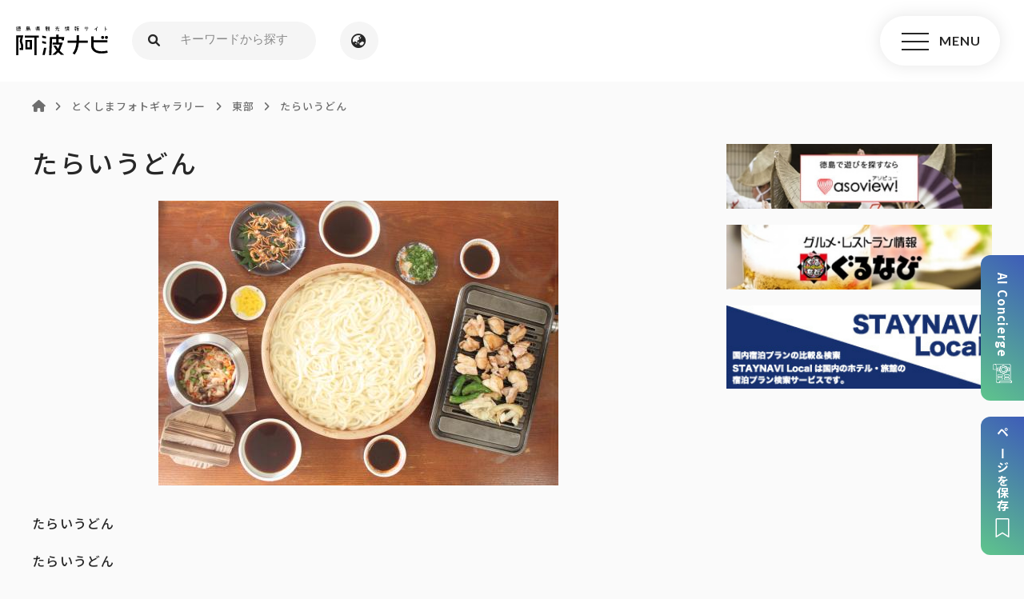

--- FILE ---
content_type: text/html; charset=UTF-8
request_url: https://www.awanavi.jp/archives/gallery/21536
body_size: 108270
content:
<!DOCTYPE html>
<html lang="ja">
<head>
<meta charset="utf-8">
<meta name="viewport" content="width=device-width, user-scalable=no, initial-scale=1, maximum-scale=1">
<meta name="format-detection" content="telephone=no">
<title>たらいうどん  |  徳島県観光情報サイト阿波ナビ</title>
<meta name="description" content="徳島県全域の観光、イベント、宿泊情報の紹介。自然、歴史、グルメ、レジャーなど旅行に役立つ情報が満載！">
<link rel="shortcut icon" href="https://www.awanavi.jp/wp-content/themes/awanavi1.0.0/assets/images/favicon.ico" />
<link href="https://use.fontawesome.com/releases/v6.0.0/css/all.css" rel="stylesheet">
<!-- google web font -->
<link rel="preconnect" href="https://fonts.googleapis.com">
<link rel="preconnect" href="https://fonts.gstatic.com" crossorigin>

<!-- <link href="https://fonts.googleapis.com/css2?family=Noto+Sans+JP:wght@100;300;400;500;700;900&family=Noto+Serif+JP:wght@200;300;400;500;600;700;900&display=swap" rel="stylesheet"> -->
<link href="https://fonts.googleapis.com/css2?family=Noto+Sans+JP:wght@100;300;400;500;700;900&display=swap" rel="stylesheet">

<link href="https://fonts.googleapis.com/css2?family=Lato:ital,wght@0,700;1,700&family=Roboto:wght@700&display=swap" rel="stylesheet">
<link rel="stylesheet"  media="all" href="https://www.awanavi.jp/wp-content/themes/awanavi1.0.0/style.css" type="text/css" />
<link rel="stylesheet" href="https://www.awanavi.jp/wp-content/themes/awanavi1.0.0/assets/css/sass/foundation/css/reset.css" />
<link rel="stylesheet" href="https://www.awanavi.jp/wp-content/themes/awanavi1.0.0/assets/css/sass/foundation/css/animate.css" />
<link href="//cdnjs.cloudflare.com/ajax/libs/drawer/3.2.1/css/drawer.min.css" rel="stylesheet">
<link rel="stylesheet" href="https://www.awanavi.jp/wp-content/themes/awanavi1.0.0/assets/css/import.min.css?1764309113" /><!-- <link href="https://www.awanavi.jp/wp-content/themes/awanavi1.0.0/assets/js/popup/magnific-popup.css" rel="stylesheet" /> -->
<link rel="stylesheet" type="text/css" href="https://www.awanavi.jp/wp-content/themes/awanavi1.0.0/assets/js/swiper/swiper.min.css">
<script src="//cdnjs.cloudflare.com/ajax/libs/iScroll/5.1.3/iscroll.min.js"></script>
<script src="//ajax.googleapis.com/ajax/libs/jquery/2.1.3/jquery.min.js"></script>
<script src="https://www.awanavi.jp/wp-content/themes/awanavi1.0.0/assets/js/smoothscroll.js" type="text/javascript"></script>
<script src="https://www.awanavi.jp/wp-content/themes/awanavi1.0.0/assets/js/wow.js" type="text/javascript"></script>
<script src="//cdnjs.cloudflare.com/ajax/libs/drawer/3.2.1/js/drawer.min.js"></script>
<script type="text/javascript">
$(document).ready(function() {
  $('.drawer').drawer();
  $('#menu li a').on('click', function() {
    $('.drawer').drawer('close');
  });
});
</script>

<script src="https://www.awanavi.jp/wp-content/themes/awanavi1.0.0/assets/js/script.js" type="text/javascript"></script>

<script>
  // マイページボタンのテキスト変更
  window.onload = $(function(){
    $('#my_page-btn .btn_more a').html('登録企業向け<br>マイページ');
  });
  
  (function() {
    // 「＜外部リンク＞」をアイコンに変更
    $(function(){
      if ($(".external_link_text").length) {
        var external = $(".external_link_text").html();
        var external_result = external.replace("＜外部リンク＞","<img src='https://www.awanavi.jp/wp-content/themes/awanavi1.0.0/assets/images/common/icon_link_ex.png' alt='外部リンク'>");
        $(".external_link_text").html(external_result);
      }
    });
    // Youtubeのiframeのみdivで囲う
    $(function(){
      $('iframe[src^="https://www.youtube.com"]').wrap('<div class="youtube">');
    });
  })();
</script>

<script>
  new WOW().init();
</script>

<script src="https://www.awanavi.jp/wp-content/themes/awanavi1.0.0/assets/js/youtube_player.js"></script>

  <script src="https://unpkg.com/@machi-pla/japan_concierge@0.1/dist/japan-concierge.full.js" crossorigin="anonymous"></script>
  <script type="text/javascript">
    JC.start({ key: 'aCYgSBqhhNiH1gN775PtFUoO' , url: 'https://api.japan-concierge.jp' });
  </script>
<!-- OGP -->
<meta property="og:type" content="blog">
<meta property="og:description" content="徳島県全域の観光、イベント、宿泊情報の紹介。自然、歴史、グルメ、レジャーなど旅行に役立つ情報が満載！">
<meta property="og:title" content="たらいうどん">
<meta property="og:url" content="https://www.awanavi.jp/archives/gallery/21536">
<meta property="og:image" content="https://www.awanavi.jp/wp-content/uploads/image/24590.jpg">
<meta property="og:site_name" content="徳島県観光情報サイト阿波ナビ">
<meta property="og:locale" content="ja_JP" />
<meta property="fb:admins" content="615780111956922">
<meta property="fb:app_id" content="">
<!-- /OGP -->
<!-- Google Tag Manager -->
<script>(function(w,d,s,l,i){w[l]=w[l]||[];w[l].push({'gtm.start':
new Date().getTime(),event:'gtm.js'});var f=d.getElementsByTagName(s)[0],
j=d.createElement(s),dl=l!='dataLayer'?'&l='+l:'';j.async=true;j.src=
'https://www.googletagmanager.com/gtm.js?id='+i+dl;f.parentNode.insertBefore(j,f);
})(window,document,'script','dataLayer','GTM-MPS83MG');</script>
<!-- End Google Tag Manager -->

<!-- Global site tag (gtag.js) - Google Analytics -->
<script async src="https://www.googletagmanager.com/gtag/js?id=UA-3534621-6"></script>
<script>
  window.dataLayer = window.dataLayer || [];
  function gtag(){dataLayer.push(arguments);}
  gtag('js', new Date());

  gtag('config', 'UA-3534621-6');
</script>

<!-- Google tag (gtag.js) -->
<script async src="https://www.googletagmanager.com/gtag/js?id=G-KDPC85X4W5"></script>
<script>
  window.dataLayer = window.dataLayer || [];
  function gtag(){dataLayer.push(arguments);}
  gtag('js', new Date());

  gtag('config', 'G-KDPC85X4W5');
</script>

<!-- Google tag (gtag.js) -->
<script async src="https://www.googletagmanager.com/gtag/js?id=AW-17261418773"></script>
<script>
  window.dataLayer = window.dataLayer || [];
  function gtag(){dataLayer.push(arguments);}
  gtag('js', new Date());

  gtag('config', 'AW-17261418773');
</script><meta name='robots' content='max-image-preview:large' />
<link rel='stylesheet' id='wp-block-library-css' href='https://www.awanavi.jp/wp-includes/css/dist/block-library/style.min.css?ver=6.4.7' type='text/css' media='all' />
<style id='classic-theme-styles-inline-css' type='text/css'>
/*! This file is auto-generated */
.wp-block-button__link{color:#fff;background-color:#32373c;border-radius:9999px;box-shadow:none;text-decoration:none;padding:calc(.667em + 2px) calc(1.333em + 2px);font-size:1.125em}.wp-block-file__button{background:#32373c;color:#fff;text-decoration:none}
</style>
<style id='global-styles-inline-css' type='text/css'>
body{--wp--preset--color--black: #000000;--wp--preset--color--cyan-bluish-gray: #abb8c3;--wp--preset--color--white: #ffffff;--wp--preset--color--pale-pink: #f78da7;--wp--preset--color--vivid-red: #cf2e2e;--wp--preset--color--luminous-vivid-orange: #ff6900;--wp--preset--color--luminous-vivid-amber: #fcb900;--wp--preset--color--light-green-cyan: #7bdcb5;--wp--preset--color--vivid-green-cyan: #00d084;--wp--preset--color--pale-cyan-blue: #8ed1fc;--wp--preset--color--vivid-cyan-blue: #0693e3;--wp--preset--color--vivid-purple: #9b51e0;--wp--preset--gradient--vivid-cyan-blue-to-vivid-purple: linear-gradient(135deg,rgba(6,147,227,1) 0%,rgb(155,81,224) 100%);--wp--preset--gradient--light-green-cyan-to-vivid-green-cyan: linear-gradient(135deg,rgb(122,220,180) 0%,rgb(0,208,130) 100%);--wp--preset--gradient--luminous-vivid-amber-to-luminous-vivid-orange: linear-gradient(135deg,rgba(252,185,0,1) 0%,rgba(255,105,0,1) 100%);--wp--preset--gradient--luminous-vivid-orange-to-vivid-red: linear-gradient(135deg,rgba(255,105,0,1) 0%,rgb(207,46,46) 100%);--wp--preset--gradient--very-light-gray-to-cyan-bluish-gray: linear-gradient(135deg,rgb(238,238,238) 0%,rgb(169,184,195) 100%);--wp--preset--gradient--cool-to-warm-spectrum: linear-gradient(135deg,rgb(74,234,220) 0%,rgb(151,120,209) 20%,rgb(207,42,186) 40%,rgb(238,44,130) 60%,rgb(251,105,98) 80%,rgb(254,248,76) 100%);--wp--preset--gradient--blush-light-purple: linear-gradient(135deg,rgb(255,206,236) 0%,rgb(152,150,240) 100%);--wp--preset--gradient--blush-bordeaux: linear-gradient(135deg,rgb(254,205,165) 0%,rgb(254,45,45) 50%,rgb(107,0,62) 100%);--wp--preset--gradient--luminous-dusk: linear-gradient(135deg,rgb(255,203,112) 0%,rgb(199,81,192) 50%,rgb(65,88,208) 100%);--wp--preset--gradient--pale-ocean: linear-gradient(135deg,rgb(255,245,203) 0%,rgb(182,227,212) 50%,rgb(51,167,181) 100%);--wp--preset--gradient--electric-grass: linear-gradient(135deg,rgb(202,248,128) 0%,rgb(113,206,126) 100%);--wp--preset--gradient--midnight: linear-gradient(135deg,rgb(2,3,129) 0%,rgb(40,116,252) 100%);--wp--preset--font-size--small: 13px;--wp--preset--font-size--medium: 20px;--wp--preset--font-size--large: 36px;--wp--preset--font-size--x-large: 42px;--wp--preset--spacing--20: 0.44rem;--wp--preset--spacing--30: 0.67rem;--wp--preset--spacing--40: 1rem;--wp--preset--spacing--50: 1.5rem;--wp--preset--spacing--60: 2.25rem;--wp--preset--spacing--70: 3.38rem;--wp--preset--spacing--80: 5.06rem;--wp--preset--shadow--natural: 6px 6px 9px rgba(0, 0, 0, 0.2);--wp--preset--shadow--deep: 12px 12px 50px rgba(0, 0, 0, 0.4);--wp--preset--shadow--sharp: 6px 6px 0px rgba(0, 0, 0, 0.2);--wp--preset--shadow--outlined: 6px 6px 0px -3px rgba(255, 255, 255, 1), 6px 6px rgba(0, 0, 0, 1);--wp--preset--shadow--crisp: 6px 6px 0px rgba(0, 0, 0, 1);}:where(.is-layout-flex){gap: 0.5em;}:where(.is-layout-grid){gap: 0.5em;}body .is-layout-flow > .alignleft{float: left;margin-inline-start: 0;margin-inline-end: 2em;}body .is-layout-flow > .alignright{float: right;margin-inline-start: 2em;margin-inline-end: 0;}body .is-layout-flow > .aligncenter{margin-left: auto !important;margin-right: auto !important;}body .is-layout-constrained > .alignleft{float: left;margin-inline-start: 0;margin-inline-end: 2em;}body .is-layout-constrained > .alignright{float: right;margin-inline-start: 2em;margin-inline-end: 0;}body .is-layout-constrained > .aligncenter{margin-left: auto !important;margin-right: auto !important;}body .is-layout-constrained > :where(:not(.alignleft):not(.alignright):not(.alignfull)){max-width: var(--wp--style--global--content-size);margin-left: auto !important;margin-right: auto !important;}body .is-layout-constrained > .alignwide{max-width: var(--wp--style--global--wide-size);}body .is-layout-flex{display: flex;}body .is-layout-flex{flex-wrap: wrap;align-items: center;}body .is-layout-flex > *{margin: 0;}body .is-layout-grid{display: grid;}body .is-layout-grid > *{margin: 0;}:where(.wp-block-columns.is-layout-flex){gap: 2em;}:where(.wp-block-columns.is-layout-grid){gap: 2em;}:where(.wp-block-post-template.is-layout-flex){gap: 1.25em;}:where(.wp-block-post-template.is-layout-grid){gap: 1.25em;}.has-black-color{color: var(--wp--preset--color--black) !important;}.has-cyan-bluish-gray-color{color: var(--wp--preset--color--cyan-bluish-gray) !important;}.has-white-color{color: var(--wp--preset--color--white) !important;}.has-pale-pink-color{color: var(--wp--preset--color--pale-pink) !important;}.has-vivid-red-color{color: var(--wp--preset--color--vivid-red) !important;}.has-luminous-vivid-orange-color{color: var(--wp--preset--color--luminous-vivid-orange) !important;}.has-luminous-vivid-amber-color{color: var(--wp--preset--color--luminous-vivid-amber) !important;}.has-light-green-cyan-color{color: var(--wp--preset--color--light-green-cyan) !important;}.has-vivid-green-cyan-color{color: var(--wp--preset--color--vivid-green-cyan) !important;}.has-pale-cyan-blue-color{color: var(--wp--preset--color--pale-cyan-blue) !important;}.has-vivid-cyan-blue-color{color: var(--wp--preset--color--vivid-cyan-blue) !important;}.has-vivid-purple-color{color: var(--wp--preset--color--vivid-purple) !important;}.has-black-background-color{background-color: var(--wp--preset--color--black) !important;}.has-cyan-bluish-gray-background-color{background-color: var(--wp--preset--color--cyan-bluish-gray) !important;}.has-white-background-color{background-color: var(--wp--preset--color--white) !important;}.has-pale-pink-background-color{background-color: var(--wp--preset--color--pale-pink) !important;}.has-vivid-red-background-color{background-color: var(--wp--preset--color--vivid-red) !important;}.has-luminous-vivid-orange-background-color{background-color: var(--wp--preset--color--luminous-vivid-orange) !important;}.has-luminous-vivid-amber-background-color{background-color: var(--wp--preset--color--luminous-vivid-amber) !important;}.has-light-green-cyan-background-color{background-color: var(--wp--preset--color--light-green-cyan) !important;}.has-vivid-green-cyan-background-color{background-color: var(--wp--preset--color--vivid-green-cyan) !important;}.has-pale-cyan-blue-background-color{background-color: var(--wp--preset--color--pale-cyan-blue) !important;}.has-vivid-cyan-blue-background-color{background-color: var(--wp--preset--color--vivid-cyan-blue) !important;}.has-vivid-purple-background-color{background-color: var(--wp--preset--color--vivid-purple) !important;}.has-black-border-color{border-color: var(--wp--preset--color--black) !important;}.has-cyan-bluish-gray-border-color{border-color: var(--wp--preset--color--cyan-bluish-gray) !important;}.has-white-border-color{border-color: var(--wp--preset--color--white) !important;}.has-pale-pink-border-color{border-color: var(--wp--preset--color--pale-pink) !important;}.has-vivid-red-border-color{border-color: var(--wp--preset--color--vivid-red) !important;}.has-luminous-vivid-orange-border-color{border-color: var(--wp--preset--color--luminous-vivid-orange) !important;}.has-luminous-vivid-amber-border-color{border-color: var(--wp--preset--color--luminous-vivid-amber) !important;}.has-light-green-cyan-border-color{border-color: var(--wp--preset--color--light-green-cyan) !important;}.has-vivid-green-cyan-border-color{border-color: var(--wp--preset--color--vivid-green-cyan) !important;}.has-pale-cyan-blue-border-color{border-color: var(--wp--preset--color--pale-cyan-blue) !important;}.has-vivid-cyan-blue-border-color{border-color: var(--wp--preset--color--vivid-cyan-blue) !important;}.has-vivid-purple-border-color{border-color: var(--wp--preset--color--vivid-purple) !important;}.has-vivid-cyan-blue-to-vivid-purple-gradient-background{background: var(--wp--preset--gradient--vivid-cyan-blue-to-vivid-purple) !important;}.has-light-green-cyan-to-vivid-green-cyan-gradient-background{background: var(--wp--preset--gradient--light-green-cyan-to-vivid-green-cyan) !important;}.has-luminous-vivid-amber-to-luminous-vivid-orange-gradient-background{background: var(--wp--preset--gradient--luminous-vivid-amber-to-luminous-vivid-orange) !important;}.has-luminous-vivid-orange-to-vivid-red-gradient-background{background: var(--wp--preset--gradient--luminous-vivid-orange-to-vivid-red) !important;}.has-very-light-gray-to-cyan-bluish-gray-gradient-background{background: var(--wp--preset--gradient--very-light-gray-to-cyan-bluish-gray) !important;}.has-cool-to-warm-spectrum-gradient-background{background: var(--wp--preset--gradient--cool-to-warm-spectrum) !important;}.has-blush-light-purple-gradient-background{background: var(--wp--preset--gradient--blush-light-purple) !important;}.has-blush-bordeaux-gradient-background{background: var(--wp--preset--gradient--blush-bordeaux) !important;}.has-luminous-dusk-gradient-background{background: var(--wp--preset--gradient--luminous-dusk) !important;}.has-pale-ocean-gradient-background{background: var(--wp--preset--gradient--pale-ocean) !important;}.has-electric-grass-gradient-background{background: var(--wp--preset--gradient--electric-grass) !important;}.has-midnight-gradient-background{background: var(--wp--preset--gradient--midnight) !important;}.has-small-font-size{font-size: var(--wp--preset--font-size--small) !important;}.has-medium-font-size{font-size: var(--wp--preset--font-size--medium) !important;}.has-large-font-size{font-size: var(--wp--preset--font-size--large) !important;}.has-x-large-font-size{font-size: var(--wp--preset--font-size--x-large) !important;}
.wp-block-navigation a:where(:not(.wp-element-button)){color: inherit;}
:where(.wp-block-post-template.is-layout-flex){gap: 1.25em;}:where(.wp-block-post-template.is-layout-grid){gap: 1.25em;}
:where(.wp-block-columns.is-layout-flex){gap: 2em;}:where(.wp-block-columns.is-layout-grid){gap: 2em;}
.wp-block-pullquote{font-size: 1.5em;line-height: 1.6;}
</style>
<link rel='stylesheet' id='wp-members-css' href='https://www.awanavi.jp/wp-content/plugins/wp-members/assets/css/forms/generic-no-float.min.css?ver=3.4.6' type='text/css' media='all' />
<script type="text/javascript" src="https://www.awanavi.jp/wp-includes/js/jquery/jquery.min.js?ver=3.7.1" id="jquery-core-js"></script>
<script type="text/javascript" src="https://www.awanavi.jp/wp-includes/js/jquery/jquery-migrate.min.js?ver=3.4.1" id="jquery-migrate-js"></script>
<script type="text/javascript" src="https://www.awanavi.jp/wp-content/plugins/tourist-materials-manager/includes/js/modal.js?ver=6.4.7" id="done_modal-js"></script>
<script type="text/javascript" src="https://www.awanavi.jp/wp-content/plugins/tourist-materials-manager/includes/js/savePage.js?ver=6.4.7" id="save_page-js"></script>
<link rel="https://api.w.org/" href="https://www.awanavi.jp/wp-json/" /><link rel="EditURI" type="application/rsd+xml" title="RSD" href="https://www.awanavi.jp/xmlrpc.php?rsd" />
<link rel="canonical" href="https://www.awanavi.jp/archives/gallery/21536" />
<link rel='shortlink' href='https://www.awanavi.jp/?p=21536' />
<link rel="alternate" type="application/json+oembed" href="https://www.awanavi.jp/wp-json/oembed/1.0/embed?url=https%3A%2F%2Fwww.awanavi.jp%2Farchives%2Fgallery%2F21536" />
<link rel="alternate" type="text/xml+oembed" href="https://www.awanavi.jp/wp-json/oembed/1.0/embed?url=https%3A%2F%2Fwww.awanavi.jp%2Farchives%2Fgallery%2F21536&#038;format=xml" />
	<script>

		window.addEventListener('DOMContentLoaded', function() {
			const button = document.getElementById('register_submit');
			if (button) {
				button.addEventListener('click', function () {
					const url = 'https://www.awanavi.jp/wp-admin/admin-ajax.php' + '?action=register_tourist_material';
					const data = {
						nonce: 'ca8e63350c',
					};
					$.ajax({
						method: "POST",
						url: url,
						data: data
					}).done(function (data) {
						getModal(JSON.parse(data).success_message, 'https://www.awanavi.jp/wp-content/themes/awanavi1.0.0/assets/images/common/cross-bk.svg');
					}).fail(function (XMLHttpRequest, status, e) {
						getModal(JSON.parse(XMLHttpRequest.responseText).error_message, 'https://www.awanavi.jp/wp-content/themes/awanavi1.0.0/assets/images/common/cross-bk.svg');
					});
				})
			}
		});
	</script>
	    <link href="/wp-content/plugins/tourist-materials-manager/src/pdf/src/loader.css" rel="stylesheet" type="text/css">
	<script>
		window.addEventListener('DOMContentLoaded', function() {
			const button = document.getElementById('bulk_register_submit_btn');
			if (button) {
				button.addEventListener('click', function (e) {
                    $("#overlay").insertAfter('body');
                    $("#overlay").fadeIn(300);
					target = e.currentTarget;
					const url = 'https://www.awanavi.jp/wp-admin/admin-ajax.php' + '?action=bulk_register_tourist_materials';
					const data = {
						touristMaterialIds: target.dataset.touristMaterialIds,
						nonce: 'ca8e63350c',
					};
					$.ajax({
						method: "POST",
						url: url,
						data: data
					}).done(function (data) {
						getModal(JSON.parse(data).success_message, 'https://www.awanavi.jp/wp-content/themes/awanavi1.0.0/assets/images/common/cross-bk.svg');
                        $("#overlay").fadeOut(300);
					}).fail(function (XMLHttpRequest, status, e) {
						getModal(JSON.parse(XMLHttpRequest.responseText).error_message, 'https://www.awanavi.jp/wp-content/themes/awanavi1.0.0/assets/images/common/cross-bk.svg');
                        $("#overlay").fadeOut(300);
					});
				})
			}
		});
	</script>
	    <link href="/wp-content/plugins/tourist-materials-manager/src/pdf/src/loader.css" rel="stylesheet" type="text/css">
	<script>
		window.addEventListener('DOMContentLoaded', function() {
			const button = document.getElementById('mypage_bulk_register_submit_btn');
			if (button) {
				button.addEventListener('click', function (e) {
                    $("#overlay").insertAfter('body');
                    $("#overlay").fadeIn(300);
					target = e.currentTarget;
					const url = 'https://www.awanavi.jp/wp-admin/admin-ajax.php' + '?action=bulk_register_tourist_materials';
					const data = {
						touristMaterialIds: target.dataset.touristMaterialIds,
						nonce: 'ca8e63350c',
					};
					$.ajax({
						method: "POST",
						url: url,
						data: data
					}).done(function (data) {
						getModal(JSON.parse(data).success_message, 'https://www.awanavi.jp/wp-content/themes/awanavi1.0.0/assets/images/common/cross-bk.svg');
                        $("#overlay").fadeOut(300);

						const postIds = JSON.parse(data).post_ids;
						
						// お気に入りした観光素材の登録ボタンの状態を変更する
						postIds.forEach(postId => {
							// ページ内の register-btn-done の要素かつ data-tourist-material-id が postId に一致する属性の active を削除する
							const removeTarget = document.querySelector(`.register-btn-done[data-tourist-material-id="${postId}"]`);
							removeTarget.classList.remove('active');
							// ページ内の register-btn-incomplete の要素かつ data-tourist-material-id が postId に一致する属性の active を追加する
							const addTarget = document.querySelector(`.register-btn-incomplete[data-tourist-material-id="${postId}"]`);
							addTarget.classList.add('active');
						});

					}).fail(function (XMLHttpRequest, status, e) {
						getModal(JSON.parse(XMLHttpRequest.responseText).error_message, 'https://www.awanavi.jp/wp-content/themes/awanavi1.0.0/assets/images/common/cross-bk.svg');
                        $("#overlay").fadeOut(300);
					});
				})
			}
		});
	</script>
		<script>

		window.addEventListener('DOMContentLoaded', function() {
			const register_btns = document.getElementsByClassName('register-btn-incomplete');
			const register_btn = $(register_btns).filter(function () {
				const register_btn = $(this);
				return register_btn;
			});
			if (register_btn) {
				register_btn.click(function (e) {
					$("#overlay").insertAfter('body');
                    $("#overlay").fadeIn(300);
					const target = e.currentTarget;
					const url = 'https://www.awanavi.jp/wp-admin/admin-ajax.php' + '?action=favorite_tourist_material_from_mypage';
					const data = {
						tourist_material_id: target.dataset.touristMaterialId,
						nonce: 'ca8e63350c',
					};
					$.ajax({
						method: "POST",
						url: url,
						data: data
					}).done(function (data) {
						getModal(JSON.parse(data).success_message, 'https://www.awanavi.jp/wp-content/themes/awanavi1.0.0/assets/images/common/cross-bk.svg');
						$("#overlay").fadeOut(300);

						// ページ内の register-btn-incomplete の要素かつ data-tourist-material-id が postId に一致する属性の active（display: none）を追加する
						const addTarget = document.querySelector(`.register-btn-incomplete[data-tourist-material-id="${target.dataset.touristMaterialId}"]`);
						addTarget.classList.add('active');
						
						// ページ内の register-btn-done の要素かつ data-tourist-material-id が postId に一致する属性の active（display: none）を削除する
						const removeTarget = document.querySelector(`.register-btn-done[data-tourist-material-id="${target.dataset.touristMaterialId}"]`);
						removeTarget.classList.remove('active');

					}).fail(function (XMLHttpRequest, status, e) {
						getModal(JSON.parse(XMLHttpRequest.responseText).error_message, 'https://www.awanavi.jp/wp-content/themes/awanavi1.0.0/assets/images/common/cross-bk.svg');
						$("#overlay").fadeOut(300);
					});
				})
			}
		});
	</script>
		<script>
		window.addEventListener('DOMContentLoaded', function() {
			const delete_btns = ('.output-table-unregister-btn');
			const delete_btn = $(delete_btns).filter(function () {
				const delete_btn = $(this);
				return delete_btn;
			});
			if (delete_btn) {
				delete_btn.click(function (e) {
					$("#overlay").insertAfter('body');
                    $("#overlay").fadeIn(300);
					const target = e.currentTarget;
					const url = 'https://www.awanavi.jp/wp-admin/admin-ajax.php' + '?action=delete_tourist_material';
					const data = {
						tourist_material_id: target.dataset.touristMaterialId,
						nonce: 'ca8e63350c',
					};
					$.ajax({
						method: "POST",
						url: url,
						data: data
					}).done(function (data) {
						// クリックされた削除ボタンの親要素(tr)を削除
						const target_element = $(target).closest('tr');
						// 要素の削除前にtr要素の親要素(tbody)を取得
						const parent_element = $(target_element).parent();
						// tr要素を削除
						target_element.remove();

						// tbodyの子要素がなくなったら、お気に入りが無い旨の要素を追加
						const tbody_children = parent_element.children();
						if (tbody_children.length === 1) {
							const additional_element = '<tr><td colspan="7"><p class="page-lead">まだお気に入り登録がありません。</p></td></tr>';
							$(parent_element).append(additional_element);
						}
						// 削除後のモーダルの表示
						getModal(JSON.parse(data).success_message, 'https://www.awanavi.jp/wp-content/themes/awanavi1.0.0/assets/images/common/cross-bk.svg');
						$("#overlay").fadeOut(300);
					}).fail(function (XMLHttpRequest, status, e) {
						getModal(JSON.parse(XMLHttpRequest).error_message, 'https://www.awanavi.jp/wp-content/themes/awanavi1.0.0/assets/images/common/cross-bk.svg');
						$("#overlay").fadeOut(300);
					});
				});
			}
		});
	</script>
		<script>
		window.addEventListener('DOMContentLoaded', function() {
			const delete_btns = document.getElementsByClassName('register-btn-done');
			const delete_btn = $(delete_btns).filter(function () {
				const delete_btn = $(this);
				return delete_btn;
			});
			if (delete_btn) {
				delete_btn.click(function (e) {
					$("#overlay").insertAfter('body');
                    $("#overlay").fadeIn(300);
					const target = e.currentTarget;
					const url = 'https://www.awanavi.jp/wp-admin/admin-ajax.php' + '?action=delete_tourist_material';
					const data = {
						tourist_material_id: target.dataset.touristMaterialId,
						nonce: 'ca8e63350c',
					};
					$.ajax({
						method: "POST",
						url: url,
						data: data
					}).done(function (data) {
						// 削除後のモーダルの表示
						getModal(JSON.parse(data).success_message, 'https://www.awanavi.jp/wp-content/themes/awanavi1.0.0/assets/images/common/cross-bk.svg');
						$("#overlay").fadeOut(300);

						// ページ内の register-btn-incomplete の要素かつ data-tourist-material-id が postId に一致する属性の active（display: none）を削除する
						const removeTarget = document.querySelector(`.register-btn-incomplete[data-tourist-material-id="${target.dataset.touristMaterialId}"]`);
						removeTarget.classList.remove('active');

						// ページ内の register-btn-done の要素かつ data-tourist-material-id が postId に一致する属性の active（display: none）を追加する
						const addTarget = document.querySelector(`.register-btn-done[data-tourist-material-id="${target.dataset.touristMaterialId}"]`);
						addTarget.classList.add('active');

					}).fail(function (XMLHttpRequest, status, e) {
						getModal(JSON.parse(XMLHttpRequest).error_message, 'https://www.awanavi.jp/wp-content/themes/awanavi1.0.0/assets/images/common/cross-bk.svg');
						$("#overlay").fadeOut(300);
					});
				});
			}
		});
	</script>
		<script>
		window.addEventListener('DOMContentLoaded', function() {
			const modal_ok_btn = document.getElementById('bulk-delete-tourist-materials');
			const modal_no_btn = document.getElementById('no-bulk-delete-tourist-materials');
			if (modal_no_btn) {
				$(modal_no_btn).click(function () {
					const modal = document.getElementById('modal-delete');
      				$(modal).fadeOut();
				});
			}

			const bulk_delete_btns = document.getElementsByClassName('bulk-delete-btn');
			$(bulk_delete_btns).click(function (e) {
				target = e.currentTarget
				area_id = target.dataset.bulkDelete;
			});
			if (modal_ok_btn) {
				$(modal_ok_btn).click(function () {
					const url = 'https://www.awanavi.jp/wp-admin/admin-ajax.php' + '?action=bulk_delete_tourist_material';
					const data = {
						area_id: area_id,
						nonce: 'ca8e63350c',
					};
					$.ajax({
						method: "POST",
						url: url,
						data: data
					}).done(function (data) {
						// 削除後エリアに表示するメッセージの追加
						const parent_element = $(target).closest('div');
						$(target).parent().remove();
						ul_element = parent_element.find('ul')[0]
						ul_element.remove();
						const li_element = '<p class="page-lead">まだお気に入り登録がありません。</p>';
						$(parent_element).append(li_element);
						const modal = document.getElementById('modal-delete');
						modal.style.display = "none";
						// 削除完了モーダルの表示
						getModal(JSON.parse(data).success_message, 'https://www.awanavi.jp/wp-content/themes/awanavi1.0.0/assets/images/common/cross-bk.svg');
					}).fail(function (XMLHttpRequest, status, e) {
						getModal(JSON.parse(XMLHttpRequest).error_message, 'https://www.awanavi.jp/wp-content/themes/awanavi1.0.0/assets/images/common/cross-bk.svg');
					});
				});
			}
		});
	</script>
	        <script>
            window.addEventListener('DOMContentLoaded', function() {
                const button = $('#change-order-submit-btn');
                if (button) {
                    button.on('click', function() {
                        // ボタンを無効化する
                        button.prop('disabled', true);
                        $("#overlay").insertAfter('body');
                        $("#overlay").fadeIn(300);

                        // material-order クラスを持つ要素を取得する
                        const material_orders = $('.material-order');

                        // 素材IDと順番を格納する配列を作成
                        const material_order_list = [];
                        material_orders.each((index, material_order) => {
                            const material_id = material_order.dataset.touristMaterialId;
                            const order = material_order.value;

                            material_order_list.push({
                                material_id: material_id,
                                order: order
                            });
                        });

                        const url = 'https://www.awanavi.jp/wp-admin/admin-ajax.php' + '?action=change_order_tourist_materials';
					    const data = {
                            nonce: 'ca8e63350c',
                            material_order_list: material_order_list
					    };

                        $.ajax({
                            method: "POST",
                            url: url,
                            data: data
                        }).done(function (data) {
                            getModal(JSON.parse(data).success_message, 'https://www.awanavi.jp/wp-content/themes/awanavi1.0.0/assets/images/common/cross-bk.svg');
                            $("#overlay").fadeOut(300);

                            // ページをリロードする（順番を並べ替える必要があるため）
                            window.location.reload();
                        }).fail(function (XMLHttpRequest, status, e) {
                            getModal(JSON.parse(XMLHttpRequest.responseText).error_message, 'https://www.awanavi.jp/wp-content/themes/awanavi1.0.0/assets/images/common/cross-bk.svg');
                            $("#overlay").fadeOut(300);

                            // ボタンを有効化する
                            button.prop('disabled', false);
                        });
                    });
                }
            });
        </script>
                <script>
            ls = localStorage;
            if (ls) {
                window.addEventListener('DOMContentLoaded', function() {
                    // ページの保存処理
                    const button = document.getElementById('save_page_btn');
                    if (button) {
                        button.addEventListener('click', function() {
                            const favs = ls.getItem('favorites') ? JSON.parse(ls.getItem('favorites')) : [];
                            const url = location.pathname;
                            const title = document.title;
                            const img = "https://www.awanavi.jp/wp-content/uploads/image/24590-300x214.jpg".length !== 0 ? "https://www.awanavi.jp/wp-content/uploads/image/24590-300x214.jpg" : "https://www.awanavi.jp/wp-content/themes/awanavi1.0.0/assets/images/common/noimage-2.png"
                            const data = {
                                url: url,
                                title: title,
                                image: img,
                            }
                            if (favs.length !== 0) {
                                // localstorage に保存済みの場合は一度削除してから再度登録
                                const filterFav = favs.filter(fav => JSON.parse(fav).url !== data.url);
                                filterFav.push(JSON.stringify(data));
                                ls.setItem('favorites', JSON.stringify(filterFav));
                            } else {
                                // 新規登録の場合は既存の localstorageのデータにプラスして登録
                                favs.push(JSON.stringify(data));
                                ls.setItem('favorites', JSON.stringify(favs));
                            }

                            const saveModal = document.querySelector('#save_page_modal');
                            saveModal.style.display = "none";
                            getModal('お気に入りに追加しました', 'https://www.awanavi.jp/wp-content/themes/awanavi1.0.0/assets/images/common/cross-bk.svg');
                        })
                    }

                    // 全ページ削除処理
                    const deletePageBtn = document.querySelector("#delete_page_btn");
                    if (deletePageBtn) {
                        deletePageBtn.addEventListener("click", function(e) {
                            ls.clear();
                            const saveModal = document.querySelector('#save_page_modal');
                            saveModal.style.display = "none";
                            getModal('お気に入りを解除しました', 'https://www.awanavi.jp/wp-content/themes/awanavi1.0.0/assets/images/common/cross-bk.svg');
                        });
                    }
                });
            }
        </script>
    <link href="/wp-content/plugins/tourist-materials-manager/src/pdf/src/loader.css" rel="stylesheet" type="text/css">
    <script type="text/javascript">
        //<![CDATA[

        var exec;
        function downloadPdf (timestamp = '', outputitems = null){
            if(exec){
                alert('PDFダウンロード中です');
                return;
            }
            $("#overlay").insertAfter('body');
            $("#overlay").fadeIn(300);
            exec = true;

            let query = '';
            if (timestamp === '' && outputitems === null) {
                // メニューの「PDFダウンロード」ボタンからのリクエスト（※全項目出力）
                query = '&output_items[]=loop-content-company_0_content&output_items[]=address-company&output_items[]=contact&output_items[]=access&output_items[]=hour&output_items[]=date&output_items[]=reservation&output_items[]=room_quantity&output_items[]=closed_days&output_items[]=price&output_items[]=food&output_items[]=required_time&output_items[]=parking&output_items[]=acceptance&output_items[]=referral_fee&output_items[]=exclusive_product&output_items[]=customer_benefits';
            } else if (outputitems.length > 0) {
                // 観光素材情報検索出力ページからのリクエスト（※指定項目のみ出力）
                outputitems.forEach(item => query += '&output_items[]=' + item);
            }
            
            const requestUrl = 'https://www.awanavi.jp/wp-admin/admin-ajax.php' + '?action=download_pdf&timestamp=' + timestamp + '&nonce=f3a8501486' + query;
            const requestArgs = {
                method: 'GET',
            };
            fetch(requestUrl, requestArgs)
                .then()
                .then((response) => {
                    if (!response.ok) {
                        throw new Error();
                    }
                    return response.blob();
                })
                .then(blob => {
                    const url = URL.createObjectURL(blob);
                    const a = document.createElement('a');
                    document.body.appendChild(a);
                    a.href = url;
                    let filename = '観光素材.pdf';
                    a.download = filename;
                    a.click();
                    a.remove();
                    console.log('処理終了');
                    $("#overlay").fadeOut(300);
                    exec = false;
                    window.location.reload(); // DL後履歴を更新する必要がある為
                })
                .catch(error => {
                    console.log(error);
                    alert('PDFのダウンロードに失敗しました');
                    $("#overlay").fadeOut(300);
                    exec = false;
                })

        }
    </script>
        <link href="/wp-content/plugins/tourist-materials-manager/src/pdf/src/loader.css" rel="stylesheet" type="text/css">
    <script type="text/javascript">
        //<![CDATA[

        var exec;
        function downloadCsv (timestamp = '', outputitems = null){
            if(exec){
                alert('CSVダウンロード中です');
                return;
            }
            $("#overlay").insertAfter('body');
            $("#overlay").fadeIn(300);
            exec = true;

            let query = '';
            if (timestamp === '' && outputitems === null) {
                // メニューの「PDFダウンロード」ボタンからのリクエスト（※全項目出力）
                query = '&output_items[]=loop-content-company_0_content&output_items[]=address-company&output_items[]=contact&output_items[]=access&output_items[]=hour&output_items[]=date&output_items[]=reservation&output_items[]=room_quantity&output_items[]=closed_days&output_items[]=price&output_items[]=food&output_items[]=required_time&output_items[]=parking&output_items[]=acceptance&output_items[]=referral_fee&output_items[]=exclusive_product&output_items[]=customer_benefits';
            } else if (outputitems.length > 0) {
                // 観光素材情報検索出力ページからのリクエスト（※指定項目のみ出力）
                outputitems.forEach(item => query += '&output_items[]=' + item);
            }
            
            const requestUrl = 'https://www.awanavi.jp/wp-admin/admin-ajax.php' + '?action=download_csv&timestamp=' + timestamp + '&nonce=caf9fa9fb1' + query;
            const requestArgs = {
                method: 'GET',
            };
            fetch(requestUrl, requestArgs)
                .then()
                .then((response) => {
                    if (!response.ok) {
                        throw new Error();
                    }
                    return response.blob();
                })
                .then(blob => {
                    const url = URL.createObjectURL(blob);
                    const a = document.createElement('a');
                    document.body.appendChild(a);
                    a.href = url;
                    let filename = '観光素材.csv';
                    a.download = filename;
                    a.click();
                    a.remove();
                    console.log('処理終了');
                    $("#overlay").fadeOut(300);
                    exec = false;
                    window.location.reload(); // DL後履歴を更新する必要がある為
                })
                .catch(error => {
                    console.log(error);
                    alert('CSVのダウンロードに失敗しました');
                    $("#overlay").fadeOut(300);
                    exec = false;
                })
        }
    </script>
    </head>
<body class="gallery-template-default single single-gallery postid-21536" oncontextmenu='return false'>
  <header id="header" class="header header-lower header-%e3%81%9f%e3%82%89%e3%81%84%e3%81%86%e3%81%a9%e3%82%93-3">
    <div class="header-common header-common-lower">
      <h1 class="logo"><a href="https://www.awanavi.jp"></a></h1>
            <div class="icon-search-container active" data-ic-class="search-trigger">
  <form role="search" method="get" id="searchform" action="https://www.awanavi.jp">
    <span class="fa fa-search"></span>
    <input type="search" class="search-input s" name="s" id="autocomplete_search" data-ic-class="search-input" placeholder="キーワードから探す"/>
  </form>
</div>
      <div class="is-language ac_lists">
  <dl class="acMenu">
    <dt>
      <i class="fas fa-globe-asia"></i>
      <b class="text en">LANG</b>
    </dt>
    <dd>
      <a href="https://discovertokushima.net/en/">English</a>
      <a href="https://discovertokushima.net/ko/">한국어</a>
      <a href="https://discovertokushima.net/tw/">中文繁体</a>
      <a href="https://discovertokushima.net/cn/">中文簡体</a>
    </dd>
  </dl>
</div>      <div id="my_page-btn">
              </div>

                    <div class="user-name">
          <h2 class="secondary_title">
            <span class="greeting">ようこそ</span>
                        <span class="honorific">様</span>
          </h2>
        </div>
                
      <div class="header-nav drawer drawer--right">
  <button class="drawer-toggle drawer-hamburger" type="button"><span class="text"></span><span class="drawer-hamburger-icon"></span></button>
  <nav class="drawer-nav" role="navigation">
    <div id="menu" class="g-nav drawer-menu">
      <div class="is-globalnavi">
        <div class="is-globalnavi-inner flex flex-stretch flex-start">
          <div class="is-globalnavi-L">
            <div class="is-globalnavi_area">
              <section id="area" class="is-area">
  
	<div class="is-area-hdr flex flex-stretch flex-start">
    <div class="is-area-map east">
      <p class="is-area-map_ttl is-area-map_ttl-west">
        <span class="jp">西部</span>
        <span class="en">WEST AREA</span>
      </p>
      <p class="is-area-map_ttl is-area-map_ttl-east active">
        <span class="jp">東部</span>
        <span class="en">EAST AREA</span>
      </p>
      <p class="is-area-map_ttl is-area-map_ttl-south">
        <span class="jp">南部</span>
        <span class="en">SOUTH AREA</span>
      </p>
		</div>

		<div class="is-area-content">
              <div class="primary_title">
          <h2>
            <span class="en">area</span>
            <span class="jp">エリアから探す</span>
          </h2>
        </div>
            <ul class="is-area-content_lists">
        <li class="is-area-content_lists__item is-area-content_lists__item-east active">
          <h3 class="ttl">
            <span class="jp">東部</span>
            <span class="en">EAST AREA</span>
          </h3>
          <div class="img"><img src="https://www.awanavi.jp/wp-content/themes/awanavi1.0.0/assets/images/common/area/area-img_east.jpg" alt=""></div>
          <p class="lead">鳴門の渦潮をはじめ、阿波おどり・阿波人形浄瑠璃・阿波藍など、阿波の歴史・文化が今も色濃く息づいている地域です。</p>
                    <i class="icon-arrow icon-arrow-has_line icon-arrow-wh icon-arrow-R"></i>
          <a href="" class="js-modal-open box-link js-gnavi-modal modal-east" data-target="modal-east">西部</a>
        </li>
        <li class="is-area-content_lists__item is-area-content_lists__item-west">
          <h3 class="ttl">
            <span class="jp">西部</span>
            <span class="en">WEST AREA</span>
          </h3>
          <div class="img"><img src="https://www.awanavi.jp/wp-content/themes/awanavi1.0.0/assets/images/common/area/area-img_west.jpg" alt=""></div>
          <p class="lead">西日本第２の高峰「剣山」など山々に囲まれた集落が点在する「にし阿波」は、初めて訪れてもどこか昔懐かしい日本の原風景が残っています。</p>
                    <i class="icon-arrow icon-arrow-has_line icon-arrow-wh icon-arrow-R"></i>
          <a href="" class="js-modal-open box-link js-gnavi-modal modal-west" data-target="modal-west">西部</a>
        </li>
        <li class="is-area-content_lists__item is-area-content_lists__item-south">
          <h3 class="ttl">
            <span class="jp">南部</span>
            <span class="en">SOUTH AREA</span>
          </h3>
          <div class="img"><img src="https://www.awanavi.jp/wp-content/themes/awanavi1.0.0/assets/images/common/area/area-img_south.jpg" alt=""></div>
          <p class="lead">海・山・川の自然に囲われた「南阿波」は温暖な気候で、新鮮な海鮮料理に加え、マリンスポーツや自然体験が楽しめます。</p>
                    <i class="icon-arrow icon-arrow-has_line icon-arrow-wh icon-arrow-R"></i>
          <a href="" class="js-modal-open box-link js-gnavi-modal modal-south" data-target="modal-south">南部</a>
        </li>
      </ul>
		</div>
	</div>
</section>
            </div>
            <div class="is-globalnavi_search">
              <div class="primary_title secondary_title-wh">
                <h2>
                  <span class="en">SEARCH</span>
                  <span class="jp">探す</span>
                </h2>
              </div>
              <section class="is-main_navi">
	<ul class="is-main_navi_lists flex is-main_navi_lists-lower">
		<li class="is-main_navi_lists__item is-main_navi_lists__item-ai is-musk item">
			<div class="inner">
				<i class="icon-illust"><img src="https://www.awanavi.jp/wp-content/themes/awanavi1.0.0/assets/images/common/icon-ai.svg" alt=""></i>
				<span class="jp">AIでモデルコースを<br>さがす</span>
				<i class="icon-arrow icon-arrow-has_line icon-arrow-wh icon-arrow-R"></i>
			</div>
			<a href="https://www.awanavi.jp/ai-model-course/" class="box-link">AIでモデルコースをさがす</a>
		</li>
		<li class="is-main_navi_lists__item is-main_navi_lists__item-purpose is-musk item">
			<div class="inner">
				<i class="icon-illust"><img src="https://www.awanavi.jp/wp-content/themes/awanavi1.0.0/assets/images/common/icon-purpose.svg" alt=""></i>
				<span class="jp">目的から<br>さがす</span>
				<i class="icon-arrow icon-arrow-has_line icon-arrow-wh icon-arrow-R"></i>
			</div>
			<a href="" class="js-modal-open js-gnavi-modal box-link" data-target="modal-purpose">目的からさがす</a>
		</li>
		<li class="is-main_navi_lists__item is-main_navi_lists__item-season is-musk item">
			<div class="inner">
				<i class="icon-illust"><img src="https://www.awanavi.jp/wp-content/themes/awanavi1.0.0/assets/images/common/icon-season.svg" alt=""></i>
				<span class="jp">旬の見どころから<br>さがす</span>
				<i class="icon-arrow icon-arrow-has_line icon-arrow-wh icon-arrow-R"></i>
			</div>
			<a href="" class="js-modal-open js-gnavi-modal box-link" data-target="modal-season">旬の見どころからさがす</a>
		</li>
			</ul>
</section>
            </div>
          </div>
          <div class="is-globalnavi-R">
            <ul class="is-globalnavi_lists">
              <li class="is-globalnavi_lists__item"><a href="https://www.awanavi.jp/archives/topics/"><i class="num">01</i><span class="en">TOPICS</span><br><span class="jp">トピックス</span></a></li>
              <li class="is-globalnavi_lists__item"><a href="https://www.awanavi.jp/archives/modelcourse/"><i class="num">02</i><span class="en">MODEL COURSE</span><br><span class="jp">モデルコース</span></a></li>
              <li class="is-globalnavi_lists__item"><a href="https://www.awanavi.jp/archives/knowledge/"><i class="num">03</i><span class="en">ABOUT TOKUSHIMA</span><br><span class="jp">はやわかり徳島</span></a></li>
              <li class="is-globalnavi_lists__item"><a href="https://www.awanavi.jp/event-calendar/"><i class="num">04</i><span class="en">EVENT</span><br><span class="jp">イベント情報</span></a></li>
              <li class="is-globalnavi_lists__item"><a href="https://www.awanavi.jp/travel-tips/"><i class="num">05</i><span class="en">USEFUL</span><br><span class="jp">旅のお役立ち</span></a></li>
              <li class="is-globalnavi_lists__item"><a href="https://www.awanavi.jp/archives/gallery/"><i class="num">06</i><span class="en">PHOTO GALLERY</span><br><span class="jp">フォトギャラリー</span></a></li>
            </ul>
          </div>
          <div class="is-globalnavi-ftr">
            <ul class="is-globalnavi-ftr_lists sbs">
              <li class="is-globalnavi-ftr_lists__item"><a href="https://www.awanavi.jp/archives/pamphlet/"><span class="jp">パンフレットダウンロード</span></a></li>
              <li class="is-globalnavi-ftr_lists__item"><a href="https://www.awanavi.jp/travel-tips/reference/"><span class="jp">案内窓口リンク集</span></a></li>
              <li class="is-globalnavi-ftr_lists__item"><a href="https://www.awanavi.jp/archives/access/"><span class="jp">アクセス</span></a></li>
              <li class="is-globalnavi-ftr_lists__item"><a href="https://www.awanavi.jp/for-company/"><span class="jp">旅行会社・企業・団体の方へ</span></a></li>
            </ul>
          </div>
        </div>
      </div>
    </div>
  </nav>
</div>
    </div>
    <section class="is-side_btn">
  <ul class="is-side_btn_lists">
        <li class="is-side_btn_lists__item is-side_btn_lists__item-chatbot">
              <span class="jp">AI Concierge</span>
            <i class="icon-illust"><img src="https://www.awanavi.jp/wp-content/themes/awanavi1.0.0/assets/images/common/icon-ai_s.svg" alt=""></i>
      <a href="https://www.awanavi.jp/ai-model-course" class="box-link"></a>
    </li>
    <li id="save_spot_btn" class="is-side_btn_lists__item is-side_btn_lists__item-bookmark">
              <span class="jp">ページを保存</span>
            <i class="icon-illust"><img src="https://www.awanavi.jp/wp-content/themes/awanavi1.0.0/assets/images/common/icon-bookmark.svg" alt=""></i>
    </li>
  </ul>
</section>

  </header>

  <section class="is-single is-single_gallery">
	<main class="main">

		



		<div class="breadcrumbs"><ul class="breadcrumbs_lists sbs"><li class="breadcrumbs_lists__item breadcrumbs_lists__item-home"><a href="https://www.awanavi.jp"><i class="fa-solid fa-house"></i></a><span class="arrow"><i class="fa-solid fa-angle-right"></i></span></li><li class="breadcrumbs_lists__item"><a href="https://www.awanavi.jp/archives/gallery"><span class="d1">とくしまフォトギャラリー</span></a><span class="arrow"><i class="fa-solid fa-angle-right"></i></span></li><li class="breadcrumbs_lists__item"> <a href="https://www.awanavi.jp/gallery?area%5B%5D=eastern&submit=submit"><span class="d3">東部</span></a><span class="arrow"><i class="fa-solid fa-angle-right"></i></span></li><li class="breadcrumbs_lists__item"><span class="k1">たらいうどん</span></li></ul><script type="application/ld+json">{
    "@context": "https://schema.org",
    "@type": "BreadcrumbList",
    "itemListElement": [{
      "@type": "ListItem",
      "position": 1,
      "item": {
        "@id": "https://www.awanavi.jp/gallery",
        "name": "とくしまフォトギャラリー"
      }
    },{
      "@type": "ListItem",
      "position": 2,
      "item": {
        "@id": "https://www.awanavi.jp/archives/area/eastern",
        "name": "東部"
      }
    }]
    }</script></div>		<div class="wrapper wrapper-narrow">
			<div class="is-single_body is-box_clm is-box_clm-flex">
				<main class="is-single_body-primary is-box_clm-primary">
					<h1 class="post-title">たらいうどん</h1>
																											<div class="thumb"><img width="500" height="356" src="https://www.awanavi.jp/wp-content/uploads/image/24590.jpg" class="attachment-thumb-single size-thumb-single wp-post-image" alt="" decoding="async" loading="lazy" srcset="https://www.awanavi.jp/wp-content/uploads/image/24590.jpg 500w, https://www.awanavi.jp/wp-content/uploads/image/24590-300x214.jpg 300w" sizes="(max-width: 500px) 100vw, 500px" /></div>
																												<div class="the_content">

													<time class="date"></time>
							<img decoding="async" alt="定番メニュー" src="/wp-content/uploads/image/24590.jpg" style="height:356px; width:500px" />
<p>たらいうどん</p>
<p>たらいうどん</p>
<p><a href="/wp-content/uploads/attachment/21473.jpg">印刷用データ [その他のファイル／2.3MB]</a></p>
												
						<!-- 有料会員用 -->
						
						
						
					</div>
				</main>
													<aside class="is-single_body-aside is-box_clm-aside">
      <section class="is-single_body-aside-bnr">
    <section class="is-other_link">
	<ul class="is-other_link_lists flex">
		<!-- <li class="is-other_link_lists__item"><a href="https://www.awanavi.jp/disaster-response-information-for-tourist-facilities"><img src="https://www.awanavi.jp/wp-content/themes/awanavi1.0.0/assets/images/top-page/other_link-5.jpg" alt="災害時 観光施設営業状況"></a></li> -->
		<li class="is-other_link_lists__item"><a href="https://area-gate.biz/awanavi/activity" target="_blank"><img src="https://www.awanavi.jp/wp-content/themes/awanavi1.0.0/assets/images/top-page/other_link-1.jpg" alt="asoview"></a></li>
		<li class="is-other_link_lists__item"><a href="https://r.gnavi.co.jp/tokushima/" target="_blank"><img src="https://www.awanavi.jp/wp-content/themes/awanavi1.0.0/assets/images/top-page/other_link-2.jpg" alt="ぐるなび"></a></li>
		<li class="is-other_link_lists__item"><a href="https://local.staynavi.direct/awanavi/search/results?pf=36" target="_blank"><img src="https://www.awanavi.jp/wp-content/themes/awanavi1.0.0/assets/images/top-page/other_link-4.jpg" alt="STAYNAVI Local 国内宿泊プランの比較＆検索 STAYNAVI Local は国内のホテル・旅館の宿泊プラン検索サービスです。"></a></li>
	</ul>
</section>
  </section>
</aside>
							</div>
			<div class="is-gallery-body is-gallery-body-attention">
  <div class="is-archives_inner">
    <div class="is-archives_inner-body is-archives_inner-body_gallery" id="gallery-body-attention">
      <div class="inner">
        <h4>使用規程</h4>
        <p>
          画像は、旅行会社様が徳島県向けの旅行商品を造成する場合や、メディア関係者様が雑誌・新聞等で掲載する場合、また徳島県の観光PRのための印刷物など、本県の観光振興に寄与すると認められるものに限り、無料で利用することができます。ただし、阿波おどりの写真については、別紙「阿波おどり写真使用申請書」にて事前に申請してください。<br>
          絵ハガキや写真集など写真そのものに商品価値があると判断されるものへの使用は認めません。<br>
          画像をご使用の際は、使用した成果物を下記問い合わせ先にお送りください。<br>
          ※webでのご利用の場合はアドレスを、新聞・テレビ等の場合は、掲出日・放映日等なども合わせてお知らせください。<br>
          画像は、実際の状況とは異なる場合があります。イメージとしてご利用ください。<br>
          画像を編集・加工しての使用（二次加工）も可能ですが、必要最小限なものとし、観光振興の趣旨と関係のない改変は行わないようにしてください。<br>
          すべての画像は徳島県・（一財）徳島県観光協会に著作権が属するか、著作権者の許諾を得ているものです。写真素材利用の許諾に際しても、著作権を放棄するものではありません。<br>
          肖像権については、徳島県・（一財）徳島県観光協会は関与しません。<br>
          公序良俗に反するもの、著作権等を侵害するもの、誹謗中傷、政治・宗教的目的を意図するもの、犯罪行為に結びつくもの、その他法律に反する使用は禁止します。<br>
          画像そのもの、または二次加工した画像を、第三者に販売、配布、譲渡、貸与、送信等すること、及び第三者が使用することを禁止します。<br>
          画像をコピー、ダウンロードした時点で、使用規程に同意していただいたものとみなします。<br>
          画像の使用は、使用者の責任にて行って下さい。使用により損害が生じたとしても、徳島県・（一財）徳島県観光協会は、その損害についていかなる責任も負いません。<br>
          その他不明な点等がありましたら、下記にお問い合わせください。
        </p>
      </div>
      <div class="inner">
        <h4>お問い合わせ・申請先</h4>
        <p>
          〒770-8570 徳島県徳島市万代町1－1<br>
          徳島県 観光スポーツ文化部 観光誘客課 誘客担当<br>
          Tel:088-621-2340<br>
          Fax:088-621-2851<br>
          E-mail:kankouyuukyakuka@pref.tokushima.lg.jp<br>
          <small>※画像承認までに一週間程度お時間をいただく場合がありますので、ご容赦ください。</small><br>
          <a href="https://www.awanavi.jp/wp-content/themes/awanavi1.0.0/assets/images/page/gallery/application_form.docx">阿波おどり写真使用申請書【Word】 [Wordファイル／13KB]</a><br>
          <a href="https://www.awanavi.jp/wp-content/themes/awanavi1.0.0/assets/images/page/gallery/application_form.pdf" target="_blank">阿波おどり写真使用申請書【PDF】 [PDFファイル／43KB]</a>
        </p>
      </div>
    </div>
  </div>
</div>		</div>
			</main>
</section>

  <section class="is-main_navi">
	<ul class="is-main_navi_lists flex is-main_navi_lists-lower">
		<li class="is-main_navi_lists__item is-main_navi_lists__item-ai is-musk item">
			<div class="inner">
				<i class="icon-illust"><img src="https://www.awanavi.jp/wp-content/themes/awanavi1.0.0/assets/images/common/icon-ai.svg" alt=""></i>
				<span class="jp">AIでモデルコースを<br>さがす</span>
				<i class="icon-arrow icon-arrow-has_line icon-arrow-wh icon-arrow-R"></i>
			</div>
			<a href="https://www.awanavi.jp/ai-model-course/" class="box-link">AIでモデルコースをさがす</a>
		</li>
		<li class="is-main_navi_lists__item is-main_navi_lists__item-purpose is-musk item">
			<div class="inner">
				<i class="icon-illust"><img src="https://www.awanavi.jp/wp-content/themes/awanavi1.0.0/assets/images/common/icon-purpose.svg" alt=""></i>
				<span class="jp">目的から<br>さがす</span>
				<i class="icon-arrow icon-arrow-has_line icon-arrow-wh icon-arrow-R"></i>
			</div>
			<a href="" class="js-modal-open js-gnavi-modal box-link" data-target="modal-purpose">目的からさがす</a>
		</li>
		<li class="is-main_navi_lists__item is-main_navi_lists__item-season is-musk item">
			<div class="inner">
				<i class="icon-illust"><img src="https://www.awanavi.jp/wp-content/themes/awanavi1.0.0/assets/images/common/icon-season.svg" alt=""></i>
				<span class="jp">旬の見どころから<br>さがす</span>
				<i class="icon-arrow icon-arrow-has_line icon-arrow-wh icon-arrow-R"></i>
			</div>
			<a href="" class="js-modal-open js-gnavi-modal box-link" data-target="modal-season">旬の見どころからさがす</a>
		</li>
			</ul>
</section>
  <section class="is-ad_bnr is-ad_bnr-lower">
  <!-- <p class="is-ad_bnr-ttl">広告</p> -->
  <ul class="is-ad_bnr_lists sbs">
    <li class="is-ad_bnr_lists__item"><a href="https://www.east-tokushima.jp/" target="_blank"><img src="https://www.awanavi.jp/wp-content/themes/awanavi1.0.0/assets/images/common/bnr-ad-1.jpg" alt="イーストとくしま観光推進機構 East Tokushima Tourism Authority"></a></li>
    <li class="is-ad_bnr_lists__item"><a href="https://minamiawa.jp/" target="_blank"><img src="https://www.awanavi.jp/wp-content/themes/awanavi1.0.0/assets/images/common/bnr-ad-5.jpg" alt="みなみ阿波"></a></li>
    <li class="is-ad_bnr_lists__item"><a href="https://nishi-awa.jp/" target="_blank"><img src="https://www.awanavi.jp/wp-content/themes/awanavi1.0.0/assets/images/common/bnr-ad-3.jpg" alt="にし阿波 剣山・吉野川観光圏"></a></li>
  </ul>
</section>
<footer class="footer footer-lower">
  <div class="footer-conv">
    <ul class="footer-conv_lists sbs">
      <li class="footer-conv_lists__item btn_more btn_more-g_pink btn_more-has_arrow btn_more-has_arrow-wh"><a href="https://www.awanavi.jp/archives/pamphlet/">パンフレットダウンロード<i class="icon-arrow icon-arrow-wh icon-arrow-R"></i></a></li>
      <li class="footer-conv_lists__item btn_more btn_more-g_pink btn_more-has_arrow btn_more-has_arrow-wh"><a href="https://www.awanavi.jp/travel-tips/reference/">案内窓口リンク集<i class="icon-arrow icon-arrow-wh icon-arrow-R"></i></a></li>
      <li class="footer-conv_lists__item btn_more btn_more-g_pink btn_more-has_arrow btn_more-has_arrow-wh"><a href="https://www.awanavi.jp/archives/access/">アクセス<i class="icon-arrow icon-arrow-wh icon-arrow-R"></i></a></li>
    </ul>
  </div>
  <div class="is-sns">
  <ul class="is-sns_lists sbs">
    <!-- <li class="is-sns_lists__item"><a href="" target="_blank"><i class="icon icon-line icon-line-bk"></i></a></li> -->
    <li class="is-sns_lists__item"><a href="https://www.facebook.com/tokushima.awanavi" target="_blank"><i class="fab fa-facebook-f" aria-hidden="true"></i></a></li>
    <!-- <li class="is-sns_lists__item"><a href="https://twitter.com/awanavi_jp" target="_blank"><i class="fab fa-twitter"></i></a></li> -->
    <li class="is-sns_lists__item"><a href="https://twitter.com/awanavi_jp" target="_blank"><img src="https://www.awanavi.jp/wp-content/themes/awanavi1.0.0/assets/images/common/icon-x.svg" alt="X"></a></li>
    <li class="is-sns_lists__item"><a href="https://www.instagram.com/tokushima_awanavi/" target="_blank"><i class="fab fa-instagram"></i></a></li>
  </ul>
</div>
  <nav class="nav">
    <ul class="nav_lists sbs">
      <li class="nav_lists__item"><a href="https://www.awanavi.jp/about-site/">このサイトについて</a></li>
      <li class="nav_lists__item"><a href="https://www.awanavi.jp/sitemap/">サイトマップ</a></li>
      <li class="nav_lists__item"><a href="https://www.awanavi.jp/privacy-policy/">個人情報保護方針</a></li>
      <li class="nav_lists__item"><a href="https://www.awanavi.jp/link/">リンク・免責事項</a></li>
      <li class="nav_lists__item"><a href="https://www.awanavi.jp/for-company/">旅行会社・企業・団体の方へ</a></li>
      <li class="nav_lists__item"><a href="https://www.awanavi.jp/association">徳島県観光協会</a></li>
      <li class="nav_lists__item"><a href="https://www.awanavi.jp/tls/" target="_blank">徳島県ロケーション・サービス</a></li>
      <li class="nav_lists__item"><a href="https://www.pref.tokushima.lg.jp/" target="_blank">徳島県</a></li>
      <li class="nav_lists__item"><a href="https://www.awanavi.jp/contact/">お問い合わせ</a></li>
    </ul>
  </nav>
  <p class="copyright">&copy;徳島県・一般財団法人 徳島県観光協会</p>
</footer>
<!-- PUROPOSE -->
<div id="modal-purpose" class="modal js-modal modal-purpose">
  <div class="modal_bg js-modal-close"></div>
  <div class="modal_content modal_content-purpose">
    <a class="js-modal-close js-modal-close-btn" href=""><img src="https://www.awanavi.jp/wp-content/themes/awanavi1.0.0/assets/images/common/cross-bk.svg" alt="閉じる"></a>
    <div class="txt">
      <h2 class="ttl"><strong>"目的"</strong>からさがす</h2>
      <ul class="area sbs">
        <li class="area-item area-all">すべてのエリア</li>
        <li class="area-item area-east">東部</li>
        <li class="area-item area-west">西部</li>
        <li class="area-item area-south">南部</li>
      </ul>
      <div class="category flex">
  <div class="category-box">
    <h3 class="cat-item cat-experience"><a href="https://www.awanavi.jp/spot?spot-purpose[]=watch&area=">観る・巡る</a></h3>
    <ul>
      <li class="cat-item cat-facility"><a href="https://www.awanavi.jp/spot?spot-purpose[]=nature&area=">自然</a></li>
      <li class="cat-item cat-sports"><a href="https://www.awanavi.jp/spot?spot-purpose[]=flower&area=">お花</a></li>
      <li class="cat-item cat-outdoor"><a href="https://www.awanavi.jp/spot?spot-purpose[]=art_culture&area=">アート・カルチャー</a></li>
      <li class="cat-item cat-tour"><a href="https://www.awanavi.jp/spot?spot-purpose[]=history&area=">歴史・文化・建造物</a></li>
      <li class="cat-item cat-vehicle"><a href="https://www.awanavi.jp/spot?spot-purpose[]=shrines_temples&area=">八十八ヶ所霊場・寺院・神社</a></li>
    </ul>
  </div>
  <div class="category-box">
    <h3 class="cat-item cat-experience"><a href="https://www.awanavi.jp/spot?spot-purpose[]=experience&area=">体験・アクティビティ</a></h3>
    <ul>
      <li class="cat-item cat-facility"><a href="https://www.awanavi.jp/spot?spot-purpose[]=facility&area=">施設・スポット</a></li>
      <li class="cat-item cat-sports"><a href="https://www.awanavi.jp/spot?spot-purpose[]=sports&area=">スポーツ</a></li>
      <li class="cat-item cat-outdoor"><a href="https://www.awanavi.jp/spot?spot-purpose[]=outdoor&area=">アウトドア</a></li>
      <li class="cat-item cat-tour"><a href="https://www.awanavi.jp/spot?spot-purpose[]=tour&area=">体験・見学</a></li>
      <li class="cat-item cat-vehicle"><a href="https://www.awanavi.jp/spot?spot-purpose[]=vehicle&area=">乗り物</a></li>
    </ul>
  </div>
  <div class="category-box">
    <h3 class="cat-item cat-experience"><a href="https://www.awanavi.jp/spot?spot-purpose[]=eat&area=">食べる・お土産</a></h3>
    <ul>
      <li class="cat-item cat-facility"><a href="https://www.awanavi.jp/spot?spot-purpose[]=gourmet&area=">グルメ</a></li>
      <li class="cat-item cat-sports"><a href="https://www.awanavi.jp/spot?spot-purpose[]=souvenir&area=">お土産</a></li>
      <li class="cat-item cat-outdoor"><a href="https://www.awanavi.jp/spot?spot-purpose[]=sake&area=">地酒</a></li>
    </ul>
  </div>
  <div class="category-box">
    <h3 class="cat-item cat-experience"><a href="https://www.awanavi.jp/spot?spot-purpose[]=stay&area=">温泉・宿泊</a></h3>
    <ul>
      <li class="cat-item cat-facility"><a href="https://www.awanavi.jp/spot?spot-purpose[]=oneday_onsen&area=">日帰り温泉</a></li>
      <li class="cat-item cat-sports"><a href="https://www.awanavi.jp/spot?spot-purpose[]=resort&area=">宿泊施設</a></li>
      <li class="cat-item cat-outdoor"><a href="https://www.awanavi.jp/spot?spot-purpose[]=countryside&area=">田舎体験</a></li>
      <li class="cat-item cat-tour"><a href="https://www.awanavi.jp/spot?spot-purpose[]=camp_cottage&area=">キャンプ場・コテージ</a></li>
      <li class="cat-item cat-vehicle"><a href="https://www.awanavi.jp/spot?spot-purpose[]=style&area=">新たな旅のスタイル</a></li>
    </ul>
  </div>
</div>
    </div>
  </div>
</div>

<!-- SEASON -->
<div id="modal-season" class="modal js-modal modal-season">
  <div class="modal_bg js-modal-close"></div>
  <div class="modal_content modal_content-season">
    <a class="js-modal-close js-modal-close-btn" href=""><img src="https://www.awanavi.jp/wp-content/themes/awanavi1.0.0/assets/images/common/cross-bk.svg" alt="閉じる"></a>
    <div class="txt">
      <h2 class="ttl"><strong>"旬の見どころ"</strong>からさがす</h2>
      <div class="tabs">
        <div class="tabs_lists">
          <div class="tabs_lists_wrap">
            <input id="tab-1" type="radio" name="tabs_item">
            <label class="tabs_item" for="tab-1">春</label>
            <input id="tab-2" type="radio" name="tabs_item">
            <label class="tabs_item" for="tab-2">夏</label>
            <input id="tab-3" type="radio" name="tabs_item">
            <label class="tabs_item" for="tab-3">秋</label>
            <input id="tab-4" type="radio" name="tabs_item" checked>
            <label class="tabs_item" for="tab-4">冬</label>
          </div>
        </div>
        <!-- 春 -->
        <div class="tabs_content inner_content" id="tab-1_content">
          <ul class="modal_content-season_lists flex flex-stretch flex-start flex-wrap">
            <li class="modal_content-season_lists__item">
              <a href="https://www.awanavi.jp/spot?spot-purpose[]=cherry_blossoms">
                <img src="https://www.awanavi.jp/wp-content/themes/awanavi1.0.0/assets/images/common/modal-season/spring/spring-img-1.png" alt="">
                <span>桜</span>
              </a>
            </li>
            <li class="modal_content-season_lists__item">
              <a href="https://www.awanavi.jp/spot?spot-purpose[]=eightyeight_temples">
                <img src="https://www.awanavi.jp/wp-content/themes/awanavi1.0.0/assets/images/common/modal-season/spring/spring-img-2.png" alt="">
                <span>八十八ヶ所霊場</span>
              </a>
            </li>
            <li class="modal_content-season_lists__item">
              <a href="https://www.awanavi.jp/spot?spot-purpose[]=playing_mountains">
                <img src="https://www.awanavi.jp/wp-content/themes/awanavi1.0.0/assets/images/common/modal-season/spring/spring-img-3.png" alt="">
                <span>山遊び</span>
              </a>
            </li>
            <li class="modal_content-season_lists__item">
              <a href="https://www.awanavi.jp/spot?spot-purpose[]=sky_sports">
                <img src="https://www.awanavi.jp/wp-content/themes/awanavi1.0.0/assets/images/common/modal-season/spring/spring-img-4.png" alt="">
                <span>スカイスポーツ</span>
              </a>
            </li>
            <li class="modal_content-season_lists__item">
              <a href="https://www.awanavi.jp/spot?spot-purpose[]=field_sports">
                <img src="https://www.awanavi.jp/wp-content/themes/awanavi1.0.0/assets/images/common/modal-season/spring/spring-img-5.png" alt="">
                <span>フィールドスポーツ</span>
              </a>
            </li>
            <li class="modal_content-season_lists__item">
              <a href="https://www.awanavi.jp/spot?spot-purpose[]=exhibition_hall">
                <img src="https://www.awanavi.jp/wp-content/themes/awanavi1.0.0/assets/images/common/modal-season/spring/spring-img-6.png" alt="">
                <span>植物園・展示館</span>
              </a>
            </li>
            <li class="modal_content-season_lists__item">
              <a href="https://www.awanavi.jp/spot?spot-purpose[]=country_experience">
                <img src="https://www.awanavi.jp/wp-content/themes/awanavi1.0.0/assets/images/common/modal-season/spring/spring-img-7.png" alt="">
                <span>いなか体験</span>
              </a>
            </li>
            <li class="modal_content-season_lists__item">
              <a href="https://www.awanavi.jp/spot?spot-purpose[]=zoo_aquarium">
                <img src="https://www.awanavi.jp/wp-content/themes/awanavi1.0.0/assets/images/common/modal-season/spring/spring-img-8.png" alt="">
                <span>動物園・水族館</span>
              </a>
            </li>
            <li class="modal_content-season_lists__item">
              <a href="https://www.awanavi.jp/spot?spot-purpose[]=castle">
                <img src="https://www.awanavi.jp/wp-content/themes/awanavi1.0.0/assets/images/common/modal-season/spring/spring-img-9.png" alt="">
                <span>城・城跡</span>
              </a>
            </li>
            <li class="modal_content-season_lists__item">
              <a href="https://www.awanavi.jp/spot?spot-purpose[]=gourmet">
                <img src="https://www.awanavi.jp/wp-content/themes/awanavi1.0.0/assets/images/common/modal-season/spring/spring-img-10.png" alt="">
                <span>グルメ</span>
              </a>
            </li>
          </ul>
        </div>
        <!-- 夏 -->
        <div class="tabs_content inner_content" id="tab-2_content">
          <ul class="modal_content-season_lists flex flex-stretch flex-start flex-wrap">
            <li class="modal_content-season_lists__item">
              <a href="https://www.awanavi.jp/spot?spot-purpose[]=earlysummer_flowers">
                <img src="https://www.awanavi.jp/wp-content/themes/awanavi1.0.0/assets/images/common/modal-season/summer/summer-img-1.png" alt="">
                <span>初夏の花</span>
              </a>
            </li>
            <li class="modal_content-season_lists__item">
              <a href="https://www.awanavi.jp/spot?spot-purpose[]=sea_bathing">
                <img src="https://www.awanavi.jp/wp-content/themes/awanavi1.0.0/assets/images/common/modal-season/summer/summer-img-2.png" alt="">
                <span>海水浴</span>
              </a>
            </li>
            <li class="modal_content-season_lists__item">
              <a href="https://www.awanavi.jp/spot?spot-purpose[]=playing_river">
                <img src="https://www.awanavi.jp/wp-content/themes/awanavi1.0.0/assets/images/common/modal-season/summer/summer-img-3.png" alt="">
                <span>川遊び</span>
              </a>
            </li>
            <li class="modal_content-season_lists__item">
              <a href="https://www.awanavi.jp/spot?spot-purpose[]=campsite&spot-purpose[]=cottage">
                <img src="https://www.awanavi.jp/wp-content/themes/awanavi1.0.0/assets/images/common/modal-season/summer/summer-img-4.png" alt="">
                <span>キャンプ場、コテージ</span>
              </a>
            </li>
            <li class="modal_content-season_lists__item">
              <a href="https://www.awanavi.jp/spot?spot-purpose[]=waterfall&spot-purpose[]=river&spot-purpose[]=valley">
                <img src="https://www.awanavi.jp/wp-content/themes/awanavi1.0.0/assets/images/common/modal-season/summer/summer-img-5.png" alt="">
                <span>滝、川、渓谷</span>
              </a>
            </li>
            <li class="modal_content-season_lists__item">
              <a href="https://www.awanavi.jp/spot?spot-purpose[]=coast_cape_island">
                <img src="https://www.awanavi.jp/wp-content/themes/awanavi1.0.0/assets/images/common/modal-season/summer/summer-img-6.png" alt="">
                <span>海岸・岬・島</span>
              </a>
            </li>
            <li class="modal_content-season_lists__item">
              <a href="https://www.awanavi.jp/spot?spot-purpose[]=museums_archives">
                <img src="https://www.awanavi.jp/wp-content/themes/awanavi1.0.0/assets/images/common/modal-season/summer/summer-img-7.png" alt="">
                <span>博物館・資料館</span>
              </a>
            </li>
            <li class="modal_content-season_lists__item">
              <a href="https://www.awanavi.jp/spot?spot-purpose[]=zoo_aquarium">
                <img src="https://www.awanavi.jp/wp-content/themes/awanavi1.0.0/assets/images/common/modal-season/summer/summer-img-8.png" alt="">
                <span>動物園・水族館</span>
              </a>
            </li>
            <li class="modal_content-season_lists__item">
              <a href="https://www.awanavi.jp/spot?spot-purpose[]=rafting&spot-purpose[]=marine_sports">
                <img src="https://www.awanavi.jp/wp-content/themes/awanavi1.0.0/assets/images/common/modal-season/summer/summer-img-9.png" alt="">
                <span>ラフティング、マリンスポーツ</span>
              </a>
            </li>
            <li class="modal_content-season_lists__item">
              <a href="https://www.awanavi.jp/spot?spot-purpose[]=gourmet">
                <img src="https://www.awanavi.jp/wp-content/themes/awanavi1.0.0/assets/images/common/modal-season/summer/summer-img-10.png" alt="">
                <span>グルメ</span>
              </a>
            </li>
          </ul>
        </div>
        <!-- 秋 -->
        <div class="tabs_content inner_content" id="tab-3_content">
          <ul class="modal_content-season_lists flex flex-stretch flex-start flex-wrap">
            <li class="modal_content-season_lists__item">
              <a href="https://www.awanavi.jp/spot?spot-purpose[]=autumn_leaves&spot-purpose[]=playing_mountains">
                <img src="https://www.awanavi.jp/wp-content/themes/awanavi1.0.0/assets/images/common/modal-season/autumn/autumn-img-1.png" alt="">
                <span>紅葉、山遊び</span>
              </a>
            </li>
            <li class="modal_content-season_lists__item">
              <a href="https://www.awanavi.jp/spot?spot-purpose[]=art&spot-purpose[]=museum">
                <img src="https://www.awanavi.jp/wp-content/themes/awanavi1.0.0/assets/images/common/modal-season/autumn/autumn-img-2.png" alt="">
                <span>アート、美術館</span>
              </a>
            </li>
            <li class="modal_content-season_lists__item">
              <a href="https://www.awanavi.jp/spot?spot-purpose[]=museums_archives">
                <img src="https://www.awanavi.jp/wp-content/themes/awanavi1.0.0/assets/images/common/modal-season/autumn/autumn-img-3.png" alt="">
                <span>博物館・資料館</span>
              </a>
            </li>
            <li class="modal_content-season_lists__item">
              <a href="https://www.awanavi.jp/spot?spot-purpose[]=traditional_crafts&spot-purpose[]=traditional_culture">
                <img src="https://www.awanavi.jp/wp-content/themes/awanavi1.0.0/assets/images/common/modal-season/autumn/autumn-img-4.png" alt="">
                <span>伝統工芸、伝統芸能</span>
              </a>
            </li>
            <li class="modal_content-season_lists__item">
              <a href="https://www.awanavi.jp/spot?spot-purpose[]=old_town&spot-purpose[]=old_house">
                <img src="https://www.awanavi.jp/wp-content/themes/awanavi1.0.0/assets/images/common/modal-season/autumn/autumn-img-5.png" alt="">
                <span>旧街道・町、旧屋敷・古民家</span>
              </a>
            </li>
            <li class="modal_content-season_lists__item">
              <a href="https://www.awanavi.jp/spot?spot-purpose[]=castle&spot-purpose[]=rural_stage">
                <img src="https://www.awanavi.jp/wp-content/themes/awanavi1.0.0/assets/images/common/modal-season/autumn/autumn-img-6.png" alt="">
                <span>城・城跡、農村舞台</span>
              </a>
            </li>
            <li class="modal_content-season_lists__item">
              <a href="https://www.awanavi.jp/spot?spot-purpose[]=historical_buildings">
                <img src="https://www.awanavi.jp/wp-content/themes/awanavi1.0.0/assets/images/common/modal-season/autumn/autumn-img-7.png" alt="">
                <span>歴史的建造物ほか</span>
              </a>
            </li>
            <li class="modal_content-season_lists__item">
              <a href="https://www.awanavi.jp/spot?spot-purpose[]=waterfall&spot-purpose[]=river&spot-purpose[]=valley">
                <img src="https://www.awanavi.jp/wp-content/themes/awanavi1.0.0/assets/images/common/modal-season/autumn/autumn-img-8.png" alt="">
                <span>滝、川、渓谷</span>
              </a>
            </li>
            <li class="modal_content-season_lists__item">
              <a href="https://www.awanavi.jp/spot?spot-purpose[]=temple&spot-purpose[]=shrine">
                <img src="https://www.awanavi.jp/wp-content/themes/awanavi1.0.0/assets/images/common/modal-season/autumn/autumn-img-9.png" alt="">
                <span>寺院、神社</span>
              </a>
            </li>
            <li class="modal_content-season_lists__item">
              <a href="https://www.awanavi.jp/spot?spot-purpose[]=taste_hunting">
                <img src="https://www.awanavi.jp/wp-content/themes/awanavi1.0.0/assets/images/common/modal-season/autumn/autumn-img-10.png" alt="">
                <span>味覚狩り</span>
              </a>
            </li>
          </ul>
        </div>
        <!-- 冬 -->
        <div class="tabs_content inner_content active" id="tab-4_content">
          <ul class="modal_content-season_lists flex flex-stretch flex-start flex-wrap">
            <li class="modal_content-season_lists__item">
              <a href="https://www.awanavi.jp/spot?spot-purpose[]=winter_flower">
                <img src="https://www.awanavi.jp/wp-content/themes/awanavi1.0.0/assets/images/common/modal-season/winter/winter-img-1.png" alt="">
                <span>冬の花</span>
              </a>
            </li>
            <li class="modal_content-season_lists__item">
              <a href="https://www.awanavi.jp/spot?spot-purpose[]=campsite&spot-purpose[]=cottage">
                <img src="https://www.awanavi.jp/wp-content/themes/awanavi1.0.0/assets/images/common/modal-season/winter/winter-img-2.png" alt="">
                <span>キャンプ場、コテージ</span>
              </a>
            </li>
            <li class="modal_content-season_lists__item">
              <a href="https://www.awanavi.jp/spot?spot-purpose[]=onsen">
                <img src="https://www.awanavi.jp/wp-content/themes/awanavi1.0.0/assets/images/common/modal-season/winter/winter-img-3.png" alt="">
                <span>温泉</span>
              </a>
            </li>
            <li class="modal_content-season_lists__item">
              <a href="https://www.awanavi.jp/spot?spot-purpose[]=playing_mountains">
                <img src="https://www.awanavi.jp/wp-content/themes/awanavi1.0.0/assets/images/common/modal-season/winter/winter-img-4.png" alt="">
                <span>山遊び</span>
              </a>
            </li>
            <li class="modal_content-season_lists__item">
              <a href="https://www.awanavi.jp/spot?spot-purpose[]=art&spot-purpose[]=museum">
                <img src="https://www.awanavi.jp/wp-content/themes/awanavi1.0.0/assets/images/common/modal-season/winter/winter-img-5.png" alt="">
                <span>アート、美術館</span>
              </a>
            </li>
            <li class="modal_content-season_lists__item">
              <a href="https://www.awanavi.jp/spot?spot-purpose[]=museums_archives">
                <img src="https://www.awanavi.jp/wp-content/themes/awanavi1.0.0/assets/images/common/modal-season/winter/winter-img-6.png" alt="">
                <span>博物館・資料館</span>
              </a>
            </li>
            <li class="modal_content-season_lists__item">
              <a href="https://www.awanavi.jp/spot?spot-purpose[]=old_town&spot-purpose[]=old_house">
                <img src="https://www.awanavi.jp/wp-content/themes/awanavi1.0.0/assets/images/common/modal-season/winter/winter-img-7.png" alt="">
                <span>旧街道・町、旧屋敷・古民家</span>
              </a>
            </li>
            <li class="modal_content-season_lists__item">
              <a href="https://www.awanavi.jp/spot?spot-purpose[]=castle&spot-purpose[]=rural_stage">
                <img src="https://www.awanavi.jp/wp-content/themes/awanavi1.0.0/assets/images/common/modal-season/winter/winter-img-8.png" alt="">
                <span>城・城跡、農村舞台</span>
              </a>
            </li>
            <li class="modal_content-season_lists__item">
              <a href="https://www.awanavi.jp/spot?spot-purpose[]=exhibition_hall">
                <img src="https://www.awanavi.jp/wp-content/themes/awanavi1.0.0/assets/images/common/modal-season/winter/winter-img-9.png" alt="">
                <span>植物園・展示館</span>
              </a>
            </li>
            <li class="modal_content-season_lists__item">
              <a href="https://www.awanavi.jp/spot?spot-purpose[]=gourmet">
                <img src="https://www.awanavi.jp/wp-content/themes/awanavi1.0.0/assets/images/common/modal-season/winter/winter-img-10.png" alt="">
                <span>グルメ</span>
              </a>
            </li>
          </ul>
        </div>
      </div>
    </div>
  </div>
</div>

<!-- AREA -->
<div id="modal-area" class="modal js-modal modal-search_area">
  <div class="modal_bg js-modal-close"></div>
  <div class="modal_content modal_content-search_area">
    <a class="js-modal-close js-modal-close-btn" href=""><img src="https://www.awanavi.jp/wp-content/themes/awanavi1.0.0/assets/images/common/cross-bk.svg" alt="閉じる"></a>
    <div class="primary_title primary_title-tac">
      <h2>
        <span class="en">AREA</span>
        <span class="jp">エリアから探す</span>
      </h2>
    </div>
    <div class="txt">
      <ul class="is-search_area_lists flex flex-stretch flex-start">
        <li class="is-search_area_lists__item is-search_area_lists__item-east">
          <h3 class="ttl">
            <span class="jp">東部</span>
            <span class="en">EAST AREA</span>
          </h3>
          <div class="img"><img src="https://www.awanavi.jp/wp-content/themes/awanavi1.0.0/assets/images/common/area/area-img_east.jpg" alt=""></div>
                      <ul class="tag_lists">
						              <li class="tag_lists__item">鳴門の渦潮</li>
						              <li class="tag_lists__item">大塚国際美術館</li>
						              <li class="tag_lists__item">道の駅くるくる なると</li>
						              <li class="tag_lists__item">阿波おどり会館</li>
						              <li class="tag_lists__item">眉山</li>
						              <li class="tag_lists__item">とくしま動物園</li>
						            </ul>
  				          <p class="btn_more btn_more-s btn_more-g_pink btn_more-has_arrow btn_more-has_arrow-wh"><span class="en">VIEW MORE<i class="icon-arrow icon-arrow-wh icon-arrow-R"></i></span></p>
          <a href="https://www.awanavi.jp/spot?area=eastern" class="box-link">南部</a>
        </li>
        <li class="is-search_area_lists__item is-search_area_lists__item-west">
          <h3 class="ttl">
            <span class="jp">西部</span>
            <span class="en">WEST AREA</span>
          </h3>
          <div class="img"><img src="https://www.awanavi.jp/wp-content/themes/awanavi1.0.0/assets/images/common/area/area-img_west.jpg" alt=""></div>
                      <ul class="tag_lists">
						              <li class="tag_lists__item">祖谷のかずら橋</li>
						              <li class="tag_lists__item">奥祖谷の二重かずら橋</li>
						              <li class="tag_lists__item">小便小僧</li>
						              <li class="tag_lists__item">脇町うだつの町並み</li>
						              <li class="tag_lists__item">平家屋敷民俗資料館</li>
						            </ul>
  				          <p class="btn_more btn_more-s btn_more-g_pink btn_more-has_arrow btn_more-has_arrow-wh"><span class="en">VIEW MORE<i class="icon-arrow icon-arrow-wh icon-arrow-R"></i></span></p>
          <a href="https://www.awanavi.jp/spot?area=western" class="box-link">南部</a>
        </li>
        <li class="is-search_area_lists__item is-search_area_lists__item-south">
          <h3 class="ttl">
            <span class="jp">南部</span>
            <span class="en">SOUTH AREA</span>
          </h3>
          <div class="img"><img src="https://www.awanavi.jp/wp-content/themes/awanavi1.0.0/assets/images/common/area/area-img_south.jpg" alt=""></div>
                      <ul class="tag_lists">
						              <li class="tag_lists__item">薬王寺</li>
						              <li class="tag_lists__item">DMV</li>
						              <li class="tag_lists__item">出羽島</li>
						              <li class="tag_lists__item">南阿波サンライン</li>
						              <li class="tag_lists__item">大浜海岸</li>
						            </ul>
  				          <p class="btn_more btn_more-s btn_more-g_pink btn_more-has_arrow btn_more-has_arrow-wh"><span class="en">VIEW MORE<i class="icon-arrow icon-arrow-wh icon-arrow-R"></i></span></p>
          <a href="https://www.awanavi.jp/spot?area=southern" class="box-link">南部</a>
        </li>
      </ul>
    </div>
  </div>
</div>

<!-- AREA EAST -->
<div id="modal-east" class="modal js-modal modal-area modal-purpose">
  <div class="modal_bg js-modal-close"></div>
  <div class="modal_content modal_content-purpose modal_content-area modal_content-area_east">
    <a class="js-modal-close js-modal-close-btn" href=""><img src="https://www.awanavi.jp/wp-content/themes/awanavi1.0.0/assets/images/common/cross-bk.svg" alt="閉じる"></a>
    <div class="primary_title-tereco primary_title-s primary_title-wh">
      <h2>
        <span class="jp">東部</span>
        <span class="en">EAST AREA</span>
      </h2>
    </div>
    <div class="txt">
              <div class="keyword">
          <h3>おすすめキーワード</h3>
          <ul class="tag_lists">
                          <li class="tag_lists__item"><a href="/archives/spot/2902">鳴門の渦潮</a></li>
                          <li class="tag_lists__item"><a href="/archives/spot/19007">大塚国際美術館</a></li>
                          <li class="tag_lists__item"><a href="/archives/spot/1368">道の駅くるくる なると</a></li>
                          <li class="tag_lists__item"><a href="/archives/spot/19019">阿波おどり会館</a></li>
                          <li class="tag_lists__item"><a href="/archives/spot/3048">眉山</a></li>
                          <li class="tag_lists__item"><a href="/archives/spot/3035">とくしま動物園</a></li>
                      </ul>
        </div>
            <div class="category flex">
  <div class="category-box">
    <h3 class="cat-item cat-experience"><a href="https://www.awanavi.jp/spot?spot-purpose[]=watch&area=">観る・巡る</a></h3>
    <ul>
      <li class="cat-item cat-facility"><a href="https://www.awanavi.jp/spot?spot-purpose[]=nature&area=">自然</a></li>
      <li class="cat-item cat-sports"><a href="https://www.awanavi.jp/spot?spot-purpose[]=flower&area=">お花</a></li>
      <li class="cat-item cat-outdoor"><a href="https://www.awanavi.jp/spot?spot-purpose[]=art_culture&area=">アート・カルチャー</a></li>
      <li class="cat-item cat-tour"><a href="https://www.awanavi.jp/spot?spot-purpose[]=history&area=">歴史・文化・建造物</a></li>
      <li class="cat-item cat-vehicle"><a href="https://www.awanavi.jp/spot?spot-purpose[]=shrines_temples&area=">八十八ヶ所霊場・寺院・神社</a></li>
    </ul>
  </div>
  <div class="category-box">
    <h3 class="cat-item cat-experience"><a href="https://www.awanavi.jp/spot?spot-purpose[]=experience&area=">体験・アクティビティ</a></h3>
    <ul>
      <li class="cat-item cat-facility"><a href="https://www.awanavi.jp/spot?spot-purpose[]=facility&area=">施設・スポット</a></li>
      <li class="cat-item cat-sports"><a href="https://www.awanavi.jp/spot?spot-purpose[]=sports&area=">スポーツ</a></li>
      <li class="cat-item cat-outdoor"><a href="https://www.awanavi.jp/spot?spot-purpose[]=outdoor&area=">アウトドア</a></li>
      <li class="cat-item cat-tour"><a href="https://www.awanavi.jp/spot?spot-purpose[]=tour&area=">体験・見学</a></li>
      <li class="cat-item cat-vehicle"><a href="https://www.awanavi.jp/spot?spot-purpose[]=vehicle&area=">乗り物</a></li>
    </ul>
  </div>
  <div class="category-box">
    <h3 class="cat-item cat-experience"><a href="https://www.awanavi.jp/spot?spot-purpose[]=eat&area=">食べる・お土産</a></h3>
    <ul>
      <li class="cat-item cat-facility"><a href="https://www.awanavi.jp/spot?spot-purpose[]=gourmet&area=">グルメ</a></li>
      <li class="cat-item cat-sports"><a href="https://www.awanavi.jp/spot?spot-purpose[]=souvenir&area=">お土産</a></li>
      <li class="cat-item cat-outdoor"><a href="https://www.awanavi.jp/spot?spot-purpose[]=sake&area=">地酒</a></li>
    </ul>
  </div>
  <div class="category-box">
    <h3 class="cat-item cat-experience"><a href="https://www.awanavi.jp/spot?spot-purpose[]=stay&area=">温泉・宿泊</a></h3>
    <ul>
      <li class="cat-item cat-facility"><a href="https://www.awanavi.jp/spot?spot-purpose[]=oneday_onsen&area=">日帰り温泉</a></li>
      <li class="cat-item cat-sports"><a href="https://www.awanavi.jp/spot?spot-purpose[]=resort&area=">宿泊施設</a></li>
      <li class="cat-item cat-outdoor"><a href="https://www.awanavi.jp/spot?spot-purpose[]=countryside&area=">田舎体験</a></li>
      <li class="cat-item cat-tour"><a href="https://www.awanavi.jp/spot?spot-purpose[]=camp_cottage&area=">キャンプ場・コテージ</a></li>
      <li class="cat-item cat-vehicle"><a href="https://www.awanavi.jp/spot?spot-purpose[]=style&area=">新たな旅のスタイル</a></li>
    </ul>
  </div>
</div>
    </div>
  </div>
</div>

<!-- AREA WEST -->
<div id="modal-west" class="modal js-modal modal-area modal-purpose">
  <div class="modal_bg js-modal-close"></div>
  <div class="modal_content modal_content-purpose modal_content-area modal_content-area_west">
    <a class="js-modal-close js-modal-close-btn" href=""><img src="https://www.awanavi.jp/wp-content/themes/awanavi1.0.0/assets/images/common/cross-bk.svg" alt="閉じる"></a>
    <div class="primary_title-tereco primary_title-s primary_title-wh">
      <h2>
        <span class="jp">西部</span>
        <span class="en">WEST AREA</span>
      </h2>
    </div>
    <div class="txt">
              <div class="keyword">
          <h3>おすすめキーワード</h3>
          <ul class="tag_lists">
                          <li class="tag_lists__item"><a href="/archives/spot/2812">祖谷のかずら橋</a></li>
                          <li class="tag_lists__item"><a href="https://www.awanavi.jp/archives/spot/2092">奥祖谷の二重かずら橋</a></li>
                          <li class="tag_lists__item"><a href="/archives/spot/2970">小便小僧</a></li>
                          <li class="tag_lists__item"><a href="/archives/spot/19082">脇町うだつの町並み</a></li>
                          <li class="tag_lists__item"><a href="/archives/spot/2886">平家屋敷民俗資料館</a></li>
                      </ul>
        </div>
            <div class="category flex">
  <div class="category-box">
    <h3 class="cat-item cat-experience"><a href="https://www.awanavi.jp/spot?spot-purpose[]=watch&area=">観る・巡る</a></h3>
    <ul>
      <li class="cat-item cat-facility"><a href="https://www.awanavi.jp/spot?spot-purpose[]=nature&area=">自然</a></li>
      <li class="cat-item cat-sports"><a href="https://www.awanavi.jp/spot?spot-purpose[]=flower&area=">お花</a></li>
      <li class="cat-item cat-outdoor"><a href="https://www.awanavi.jp/spot?spot-purpose[]=art_culture&area=">アート・カルチャー</a></li>
      <li class="cat-item cat-tour"><a href="https://www.awanavi.jp/spot?spot-purpose[]=history&area=">歴史・文化・建造物</a></li>
      <li class="cat-item cat-vehicle"><a href="https://www.awanavi.jp/spot?spot-purpose[]=shrines_temples&area=">八十八ヶ所霊場・寺院・神社</a></li>
    </ul>
  </div>
  <div class="category-box">
    <h3 class="cat-item cat-experience"><a href="https://www.awanavi.jp/spot?spot-purpose[]=experience&area=">体験・アクティビティ</a></h3>
    <ul>
      <li class="cat-item cat-facility"><a href="https://www.awanavi.jp/spot?spot-purpose[]=facility&area=">施設・スポット</a></li>
      <li class="cat-item cat-sports"><a href="https://www.awanavi.jp/spot?spot-purpose[]=sports&area=">スポーツ</a></li>
      <li class="cat-item cat-outdoor"><a href="https://www.awanavi.jp/spot?spot-purpose[]=outdoor&area=">アウトドア</a></li>
      <li class="cat-item cat-tour"><a href="https://www.awanavi.jp/spot?spot-purpose[]=tour&area=">体験・見学</a></li>
      <li class="cat-item cat-vehicle"><a href="https://www.awanavi.jp/spot?spot-purpose[]=vehicle&area=">乗り物</a></li>
    </ul>
  </div>
  <div class="category-box">
    <h3 class="cat-item cat-experience"><a href="https://www.awanavi.jp/spot?spot-purpose[]=eat&area=">食べる・お土産</a></h3>
    <ul>
      <li class="cat-item cat-facility"><a href="https://www.awanavi.jp/spot?spot-purpose[]=gourmet&area=">グルメ</a></li>
      <li class="cat-item cat-sports"><a href="https://www.awanavi.jp/spot?spot-purpose[]=souvenir&area=">お土産</a></li>
      <li class="cat-item cat-outdoor"><a href="https://www.awanavi.jp/spot?spot-purpose[]=sake&area=">地酒</a></li>
    </ul>
  </div>
  <div class="category-box">
    <h3 class="cat-item cat-experience"><a href="https://www.awanavi.jp/spot?spot-purpose[]=stay&area=">温泉・宿泊</a></h3>
    <ul>
      <li class="cat-item cat-facility"><a href="https://www.awanavi.jp/spot?spot-purpose[]=oneday_onsen&area=">日帰り温泉</a></li>
      <li class="cat-item cat-sports"><a href="https://www.awanavi.jp/spot?spot-purpose[]=resort&area=">宿泊施設</a></li>
      <li class="cat-item cat-outdoor"><a href="https://www.awanavi.jp/spot?spot-purpose[]=countryside&area=">田舎体験</a></li>
      <li class="cat-item cat-tour"><a href="https://www.awanavi.jp/spot?spot-purpose[]=camp_cottage&area=">キャンプ場・コテージ</a></li>
      <li class="cat-item cat-vehicle"><a href="https://www.awanavi.jp/spot?spot-purpose[]=style&area=">新たな旅のスタイル</a></li>
    </ul>
  </div>
</div>
    </div>
  </div>
</div>

<!-- AREA SOUTH -->
<div id="modal-south" class="modal js-modal modal-area modal-purpose">
  <div class="modal_bg js-modal-close"></div>
  <div class="modal_content modal_content-purpose modal_content-area modal_content-area_south">
    <a class="js-modal-close js-modal-close-btn" href=""><img src="https://www.awanavi.jp/wp-content/themes/awanavi1.0.0/assets/images/common/cross-bk.svg" alt="閉じる"></a>
    <div class="primary_title-tereco primary_title-s primary_title-wh">
      <h2>
        <span class="jp">南部</span>
        <span class="en">SOUTH AREA</span>
      </h2>
    </div>
    <div class="txt">
              <div class="keyword">
          <h3>おすすめキーワード</h3>
          <ul class="tag_lists">
                          <li class="tag_lists__item"><a href="/archives/spot/2792">薬王寺</a></li>
                          <li class="tag_lists__item"><a href="/archives/spot/1518">DMV</a></li>
                          <li class="tag_lists__item"><a href="/archives/spot/2915">出羽島</a></li>
                          <li class="tag_lists__item"><a href="/archives/spot/1514">南阿波サンライン</a></li>
                          <li class="tag_lists__item"><a href="/archives/spot/19101">大浜海岸</a></li>
                      </ul>
        </div>
            <div class="category flex">
  <div class="category-box">
    <h3 class="cat-item cat-experience"><a href="https://www.awanavi.jp/spot?spot-purpose[]=watch&area=">観る・巡る</a></h3>
    <ul>
      <li class="cat-item cat-facility"><a href="https://www.awanavi.jp/spot?spot-purpose[]=nature&area=">自然</a></li>
      <li class="cat-item cat-sports"><a href="https://www.awanavi.jp/spot?spot-purpose[]=flower&area=">お花</a></li>
      <li class="cat-item cat-outdoor"><a href="https://www.awanavi.jp/spot?spot-purpose[]=art_culture&area=">アート・カルチャー</a></li>
      <li class="cat-item cat-tour"><a href="https://www.awanavi.jp/spot?spot-purpose[]=history&area=">歴史・文化・建造物</a></li>
      <li class="cat-item cat-vehicle"><a href="https://www.awanavi.jp/spot?spot-purpose[]=shrines_temples&area=">八十八ヶ所霊場・寺院・神社</a></li>
    </ul>
  </div>
  <div class="category-box">
    <h3 class="cat-item cat-experience"><a href="https://www.awanavi.jp/spot?spot-purpose[]=experience&area=">体験・アクティビティ</a></h3>
    <ul>
      <li class="cat-item cat-facility"><a href="https://www.awanavi.jp/spot?spot-purpose[]=facility&area=">施設・スポット</a></li>
      <li class="cat-item cat-sports"><a href="https://www.awanavi.jp/spot?spot-purpose[]=sports&area=">スポーツ</a></li>
      <li class="cat-item cat-outdoor"><a href="https://www.awanavi.jp/spot?spot-purpose[]=outdoor&area=">アウトドア</a></li>
      <li class="cat-item cat-tour"><a href="https://www.awanavi.jp/spot?spot-purpose[]=tour&area=">体験・見学</a></li>
      <li class="cat-item cat-vehicle"><a href="https://www.awanavi.jp/spot?spot-purpose[]=vehicle&area=">乗り物</a></li>
    </ul>
  </div>
  <div class="category-box">
    <h3 class="cat-item cat-experience"><a href="https://www.awanavi.jp/spot?spot-purpose[]=eat&area=">食べる・お土産</a></h3>
    <ul>
      <li class="cat-item cat-facility"><a href="https://www.awanavi.jp/spot?spot-purpose[]=gourmet&area=">グルメ</a></li>
      <li class="cat-item cat-sports"><a href="https://www.awanavi.jp/spot?spot-purpose[]=souvenir&area=">お土産</a></li>
      <li class="cat-item cat-outdoor"><a href="https://www.awanavi.jp/spot?spot-purpose[]=sake&area=">地酒</a></li>
    </ul>
  </div>
  <div class="category-box">
    <h3 class="cat-item cat-experience"><a href="https://www.awanavi.jp/spot?spot-purpose[]=stay&area=">温泉・宿泊</a></h3>
    <ul>
      <li class="cat-item cat-facility"><a href="https://www.awanavi.jp/spot?spot-purpose[]=oneday_onsen&area=">日帰り温泉</a></li>
      <li class="cat-item cat-sports"><a href="https://www.awanavi.jp/spot?spot-purpose[]=resort&area=">宿泊施設</a></li>
      <li class="cat-item cat-outdoor"><a href="https://www.awanavi.jp/spot?spot-purpose[]=countryside&area=">田舎体験</a></li>
      <li class="cat-item cat-tour"><a href="https://www.awanavi.jp/spot?spot-purpose[]=camp_cottage&area=">キャンプ場・コテージ</a></li>
      <li class="cat-item cat-vehicle"><a href="https://www.awanavi.jp/spot?spot-purpose[]=style&area=">新たな旅のスタイル</a></li>
    </ul>
  </div>
</div>
    </div>
  </div>
</div>

<!-- REGISTER REQUESTED -->
<div id="modal-register-requested" class="modal js-modal modal-register-requested">
  <div class="modal_bg js-modal-close"></div>
  <div class="modal_content modal_content-register-requested flex flex-center-middle">
    <a class="js-modal-close js-modal-close-btn" href=""><img src="https://www.awanavi.jp/wp-content/themes/awanavi1.0.0/assets/images/common/cross-bk.svg" alt="閉じる"></a>
    <div class="txt">
      <h2 class="ttl" style="margin-bottom: 0.5rem;"><strong>新規事業者登録申請</strong></h2>
      <h2 class="ttl" style="margin-bottom: 0.5rem;"><strong>ありがとうございます。</strong></h2>
      <p class="register-message" style="text-align: center;">担当者により審査を行い承認された事業者宛にパスワード登録ページの</p>
      <p class="register-message" style="text-align: center;">リンクを送付致しますので、そちらよりご対応お願いいたします。</p>
    </div>
  </div>
</div>

<!-- SAVE PAGE -->
<div id="save_page_modal" class="modal js-modal">
  <div class="modal_bg js-modal-close"></div>
  <div class="modal_content">
    <a class="js-modal-close js-modal-close-btn" href=""><img src="https://www.awanavi.jp/wp-content/themes/awanavi1.0.0/assets/images/common/cross-bk.svg" alt="閉じる"></a>
    <section id="save_modal_section" class="save-page-modal-section is-for-company_material_sec is-for-company_material-mypage_sec is-for-company_material-mypage_sec-my-page">
        <div class="txt">
          <h3 class="ttl">ページを保存</h3>
        </div>
        <div>
          <ul class="is-my-page-btns_lists sbs save-modal-ul-contents">
            <li id="save_page_btn" class="is-my-page-btns_lists__item save-modal-li-content btn-lists_item btn_more btn_more-s btn_more-g_blue btn_more-has_arrow btn_more-has_arrow-wh">
              <span class="li-span">このページを一時保存する<i class="icon-arrow icon-arrow-wh icon-arrow-R"></i></span>
            </li>
            <li id="delete_page_btn" class="is-my-page-btns_lists__item btn-lists_item btn_more btn_more-s btn_more-darkblue btn_more-has_arrow btn_more-has_arrow-wh">
              <span class="li-span">保存したページをすべて削除する<i class="icon-arrow icon-arrow-wh icon-arrow-R"></i></span>
            </li>
          </ul>
        </div>
      <div class="is-my-page-area_sec">
        <ul class="article-clm_lists article-spot_1clm_lists save-page-list">
        </ul>
      </div>
    </section>
  </div>
</div>

<!--DONE DELETE MODAL -->
<div id="single-delete-modal" class="modal js-modal modal-delete">
  <div class="modal_bg js-modal-close"></div>
  <div class="modal_content modal_content-delete flex flex-center-middle">
    <div id="cross-btn" class="js-modal-close js-modal-close-btn" style="cursor: pointer;">
      <img id="cross-btn-img" src="https://www.awanavi.jp/wp-content/themes/awanavi1.0.0/assets/images/common/cross-bk.svg">
    </div>
    <div class="txt">
      <h3 id="done-text" class="ttl">お気に入りを解除しました</h3>
    </div>
  </div>
</div>

<!-- FORM MESSAGE -->
<div id="modal-form-message" class="modal js-modal modal-form-message ">
  <div class="modal_bg js-modal-close"></div>
  <div class="modal_content modal_content-form-message flex flex-center-middle">
    <a class="js-modal-close js-modal-close-btn" href=""><img src="https://www.awanavi.jp/wp-content/themes/awanavi1.0.0/assets/images/common/cross-bk.svg" alt="閉じる"></a>
    <div class="txt">
      <h2 class="ttl" style="margin-bottom: 0.5rem;"><strong></strong></h2>
    </div>
  </div>
</div>

<!-- <script type="text/javascript" src="https://www.awanavi.jp/wp-content/themes/awanavi1.0.0/assets/js/popup/jquery.magnific-popup.min.js"></script> -->

<script type="text/javascript" src="https://www.awanavi.jp/wp-content/themes/awanavi1.0.0/assets/js/swiper/swiper.js"></script>
<script type="text/javascript" src="https://www.awanavi.jp/wp-content/themes/awanavi1.0.0/assets/js/swiper/swiper.func.js"></script>
<!-- <script src="https://www.awanavi.jp/wp-content/themes/awanavi1.0.0/assets/js/bg_youtube.js"></script> -->
</body>
</html>


--- FILE ---
content_type: application/javascript
request_url: https://www.awanavi.jp/wp-content/themes/awanavi1.0.0/assets/js/script.js
body_size: 10171
content:
// --------------------
// SCROLL NAVI
// --------------------
// var startPos = 0,winScrollTop = 0;
// $(window).on('scroll',function(){
//   winScrollTop = $(this).scrollTop();
//   if (winScrollTop >= 10) {
//     $('.header').addClass('hide');
//   } else {
//     $('.header').removeClass('hide');
//   }
//   if (winScrollTop >= startPos) {
//     $('.header').removeClass('scroll');
//   } else {
//     $('.header').addClass('scroll');
//     $('.header').removeClass('hide');
//   }
//   startPos = winScrollTop;
// });


$(window).on('scroll', function () {
  var doch = $(document).innerHeight(); //ページ全体の高さ
  var winh = $(window).innerHeight(); //ウィンドウの高さ
  var bottom = doch - winh; //ページ全体の高さ - ウィンドウの高さ = ページの最下部位置
  if (bottom <= $(window).scrollTop()) {
    $('.is-side_btn').addClass('remove');
  } else {
    $('.is-side_btn').removeClass('remove');
  }
});
$(function(){
  $(".drawer").on("click", function() {
    $(".header").removeClass("action");
  });
});

// --------------------
// scroll change
// --------------------
function init() {
  var px_change   = 80;
  window.addEventListener('scroll', function(e){
    if ( $(window).scrollTop() > px_change ) {
      $(".header").addClass("action");
    } else if ( $(".header").hasClass("action") ) {
      $(".header").removeClass("action");
    } else if ( $(".header").hasClass("header") ) {
      $('.header').removeClass('scroll');
    }
  });
}
window.onload = init();

// --------------------
// searchform
// --------------------
$(document).ready(function(){
  var $searchTrigger = $('[data-ic-class="search-trigger"]'),
  $searchInput = $('[data-ic-class="search-input"]'),
  $searchClear = $('[data-ic-class="search-clear"]');
  $searchTrigger.click(function(){
    var $this = $('[data-ic-class="search-trigger"]');
    $this.addClass('active');
    $searchInput.focus();
  });
  $searchInput.blur(function(){
    if($searchInput.val().length > 0){
      return false;
    } else {
      $searchTrigger.removeClass('active');
    }
  });
  $searchClear.click(function(){
    $searchInput.val('');
  });
  $searchInput.focus(function(){
    $searchTrigger.addClass('active');
  });
});

// --------------------
// 検索表示条件分岐
// --------------------
$(function(){
  $(".icon-arrow,.icon-glass,.icon-title").on("click", function() {
    $(".is-search_area").toggleClass("appearance");
  });
});

// --------------------
// TOP MAP
// --------------------
$(function(){
  $(".is-area-map_ttl-east").on("click", function() {
    $(this).toggleClass("active");
    $(".is-area-map").addClass("east");
    $(".is-area-map").removeClass("west south");
    $(".is-area-content_lists__item-east").toggleClass("active");
    $(".is-area-map_ttl-west,.is-area-map_ttl-south").removeClass("active");
    $(".is-area-content_lists__item-west,.is-area-content_lists__item-south").removeClass("active");
  });
	$(".is-area-map_ttl-west").on("click", function() {
    $(this).toggleClass("active");
    $(".is-area-map").addClass("west");
    $(".is-area-map").removeClass("east south");
		$(".is-area-content_lists__item-west").toggleClass("active");
		$(".is-area-map_ttl-east,.is-area-map_ttl-south").removeClass("active");
		$(".is-area-content_lists__item-east,.is-area-content_lists__item-south").removeClass("active");
	});
	$(".is-area-map_ttl-south").on("click", function() {
    $(this).toggleClass("active");
    $(".is-area-map").addClass("south");
    $(".is-area-map").removeClass("west east");
		$(".is-area-content_lists__item-south").toggleClass("active");
		$(".is-area-map_ttl-west,.is-area-map_ttl-east").removeClass("active");
		$(".is-area-content_lists__item-west,.is-area-content_lists__item-east").removeClass("active");
	});
  $(".modal-east").on("click", function() {
    $(".category .category-box .cat-item a").each(function(){
      var change = $(this).attr('href').replace('area=' , 'area=eastern').replace('western' , '').replace('southern' , '');
      $(this).attr('href', change);
    });
  });
	$(".modal-west").on("click", function() {
    $(".category .category-box .cat-item a").each(function(){
      var change = $(this).attr('href').replace('area=' , 'area=western').replace('eastern' , '').replace('southern' , '');
      $(this).attr('href', change);
    });
	});
	$(".modal-south").on("click", function() {
    $(".category .category-box .cat-item a").each(function(){
      var change = $(this).attr('href').replace('area=' , 'area=southern').replace('eastern' , '').replace('western' , '');
      $(this).attr('href', change);
    });
	});
});

// --------------------
// MODAL PURPOSE
// --------------------
$(function(){
	$(".area-all").on("click", function(){
    $(this).addClass("active");
    $(".area-east,.area-west,.area-south").removeClass("active");
    $(".cat-item a").each(function(){
      var change = $(this).attr('href').replace('eastern' , '').replace('western' , '').replace('southern' , '');
      $(this).attr('href', change);
    });
	});
	$(".area-east").on("click", function(){
    $(this).addClass("active");
    $(".area-all,.area-west,.area-south").removeClass("active");
    $(".cat-item a").each(function(){
      var change = $(this).attr('href').replace('area=' , 'area=eastern').replace('western' , '').replace('southern' , '');
      $(this).attr('href', change);
    });
	});
	$(".area-west").on("click", function(){
    $(this).addClass("active");
    $(".area-all,.area-east,.area-south").removeClass("active");
    $(".cat-item a").each(function(){
      var change = $(this).attr('href').replace('area=' , 'area=western').replace('eastern' , '').replace('southern' , '');
      $(this).attr('href', change);
    });
	});
	$(".area-south").on("click", function(){
    $(this).addClass("active");
    $(".area-all,.area-east,.area-west").removeClass("active");
    $(".cat-item a").each(function(){
      var change = $(this).attr('href').replace('area=' , 'area=southern').replace('eastern' , '').replace('western' , '');
      $(this).attr('href', change);
    });
	});
});

// --------------------
// MODAL SEASON
// --------------------
$(function(){
	$("#tab-1").on("click", function() {
		$('#tab-1_content').addClass("active");
		$('#tab-2_content,#tab-3_content,#tab-4_content,#tab-5_content,#tab-6_content').removeClass("active");
	});
	$("#tab-2").on("click", function() {
		$('#tab-2_content').addClass("active");
		$('#tab-1_content,#tab-3_content,#tab-4_content,#tab-5_content,#tab-6_content').removeClass("active");
	});
	$("#tab-3").on("click", function() {
		$('#tab-3_content').addClass("active");
		$('#tab-1_content,#tab-2_content,#tab-4_content,#tab-5_content,#tab-6_content').removeClass("active");
	});
	$("#tab-4").on("click", function() {
		$('#tab-4_content').addClass("active");
		$('#tab-1_content,#tab-2_content,#tab-3_content,#tab-5_content,#tab-6_content').removeClass("active");
	});
});

// --------------------
// MODAL REGISTER REQUEST
// --------------------
$(function(){
  const result = $(location).attr('search');

  if (result === '?success') {
      const target = $("#modal-register-requested")
      $(target).fadeIn();
    } else if (result === '?failed=1') {
      const target = $("#modal-form-message")
      $(target).fadeIn();
    }
});

// --------------------
// MODAL FORM MESSAGE
// --------------------
$(function(){
  const form_message_modal = $("#modal-form-message");

  if (form_message_modal.hasClass('display-modal')) {
      const target = $("#modal-form-message")
      $(target).fadeIn();
    }
});

// --------------------
// Accrordion
// --------------------
$(function(){
	$(".acMenu dt").on("click", function() {
		$(this).next().slideToggle();
		$(this).toggleClass("active");
	});
  $(".ac_list").on("click", function() {
		$(this).toggleClass("ac_list_active");
	});
});

$(function(){
	$(".js-cat-parent-title").on("click", function() {
		$(this).next().slideToggle();
		$(this).children('.toggle').toggleClass("active");
	});
});

// --------------------
// modal
// --------------------
$(function(){
	$(".js-btn-link").on("click", function() {
		$(this).prev().slideToggle();
		$(this).toggleClass("active");
	});
});
$(function(){
	$('.js-modal-open').each(function(){
		$(this).on('click',function(){
			var target = $(this).data('target');
			var modal = document.getElementById(target);
			$(modal).fadeIn();
			return false;
		});
	});
	$('.js-modal-close').on('click',function(){
		$('.js-modal').fadeOut();
		return false;
	});
});

// --------------------
// single
// --------------------
// $(function(){
//   $('.is-page_content table').wrap('<div class="is-page_content-table">');
//   $('.is-single .the_content table').wrap('<div class="the_content-table">');
// });

// $(function(){
//   $('.drawer-hamburger').on("click", function() {
//     $('.header-common-lower .logo').toggleClass("logo-wh");
//   });
// });

$(function () {
  $('.is-page_content table').wrap('<div class="is-page_content-table">');
  $('.is-single .the_content table').wrap('<div class="the_content-table">');
});

$(function () {
  $('.drawer-hamburger').on("click", function () {
    $('.header-common-lower .logo').toggleClass("logo-wh");
    $('.header-common-lower .is-language').toggleClass("language-wh");
  });
  $('.js-modal-open.js-gnavi-modal').on("click", function () {
    $('.header-common-lower .logo').removeClass("logo-wh");
  });
});

// --------------------
// SCROLL-DRUGABLE
// --------------------
$(function () {
  $.prototype.draggable = function () {
    var t;
    $(this).each(function (i, e) {
      $(e).mousedown(function (e2) {
        e2.preventDefault();
        t = $(e);
        $(e).data({
          down: true,
          x: e2.clientX,
          y: e2.clientY,
          left: $(e).scrollLeft(),
          top: $(e).scrollTop()
        });
      });
    });
    $(document).mousemove(function (e) {
      if ($(t).data("down")) {
        e.preventDefault();
        $(t).scrollLeft($(t).data("x") + $(t).data("left") - e.clientX);
        $(t).scrollTop($(t).data("y") + $(t).data("top") - e.clientY);
      }
    }).mouseup(function (e) {
      $(t).data("down", false);
    });
  };
  $(".scroll-drugable").draggable();
});
